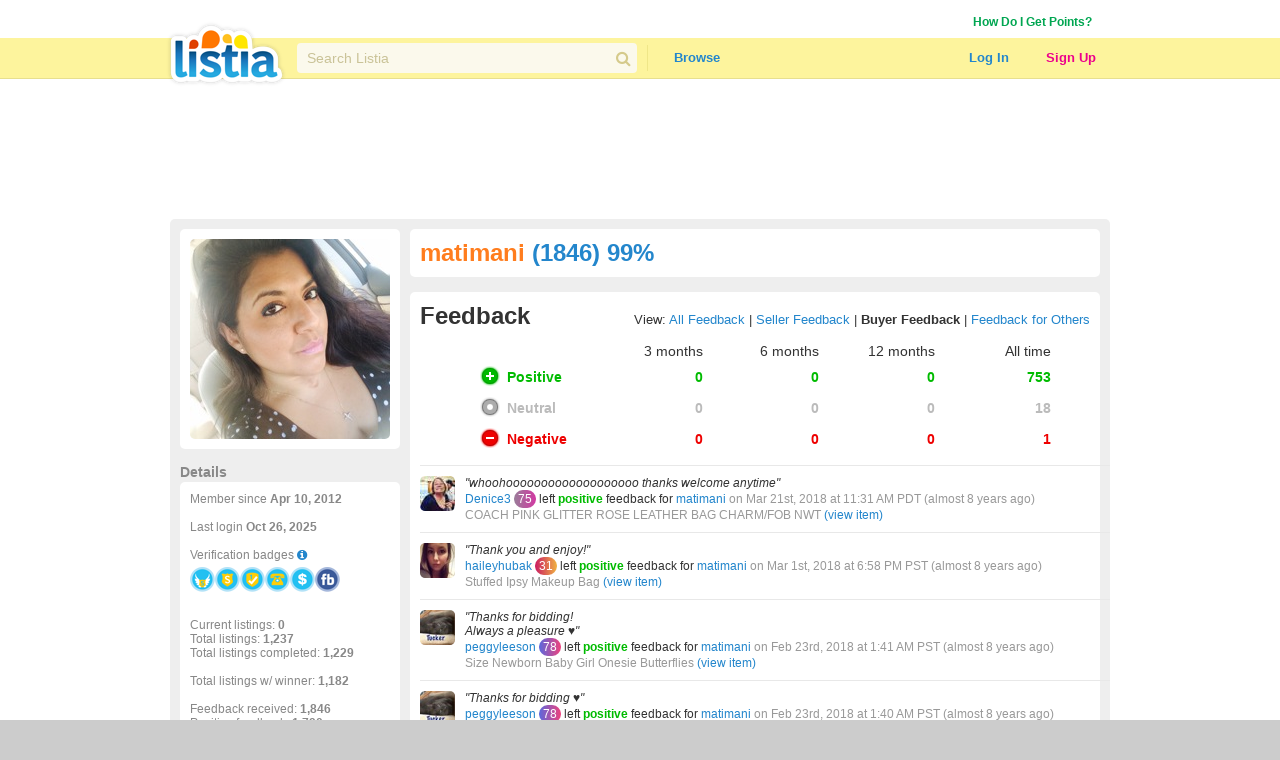

--- FILE ---
content_type: text/html; charset=utf-8
request_url: https://www.listia.com/profile/feedback/1471476?fm=3&page=9
body_size: 21834
content:
<!DOCTYPE html>
<html xmlns="http://www.w3.org/1999/xhtml" xmlns:fb="http://www.facebook.com/2008/fbml" xml:lang="en" lang="en">
<head>
  <meta charset="utf-8" />
  <link rel="stylesheet" media="all" href="https://assets.listia.com/assets/application-b52e231e3a25a53dcc6c2c1c9f87fe7efb58fdc2de3e14e0496038b778c8809a.css" />
  <meta name="csrf-param" content="authenticity_token" />
<meta name="csrf-token" content="pWSBhREZA4ElkymLtIljk9gV0FARdJlx3/TPOZeakcCMauQq3V7lbeiuSoAojJi/COq7cMkPftoDFvH3l0mYVg==" />

  <meta name="time" content="2026-01-29T00:22:35Z" />


<script src="https://assets.listia.com/assets/application-0fcd70c4e3d418be39d27e1ecf7da054c886c95e0dd447242cd0e29ee06f8afd.js"></script>
<script src="https://assets.listia.com/assets/listia_components-44be37dd99f8065353d3f5e8e7b7d94811adb5465f917c88304b92ec5be99c7f.js"></script>

  <script>
//<![CDATA[

    jQuery.post('https://www.listia.com/sessions/timezone', {offset_minutes: -(new Date()).getTimezoneOffset()});

//]]>
</script>

<script>
//<![CDATA[
      if (typeof googletag == 'undefined') {
        var googletag = googletag || {};
        googletag.cmd = googletag.cmd || [];
        (function() {
        var gads = document.createElement('script');
        gads.async = true;
        gads.type = 'text/javascript';
        var useSSL = 'https:' == document.location.protocol;
        gads.src = (useSSL ? 'https:' : 'http:') +
        '//www.googletagservices.com/tag/js/gpt.js';
        var node = document.getElementsByTagName('script')[0];
        node.parentNode.insertBefore(gads, node);
        })();
      }

//]]>
</script>

  <base target="_top" />


  <link rel="stylesheet" media="screen" href="https://assets.listia.com/assets/auction/explore-58a7b0425433a70c5abe4f38b80255ed426448584f90965f4bc3de03ca052dd5.css" />
  <link rel="stylesheet" media="screen" href="https://assets.listia.com/assets/profile/view-923cc64b2a0f55c9a9ae00da14824d53c91f8c221eed2ec050767c9a8f6f7a9b.css" />
  <link rel="stylesheet" media="screen" href="https://assets.listia.com/assets/g-abbbf4d00c10e099a7f322a6845796a76d25d83e3ab9495d7ff5396b225ba7e9.css" />
  <link rel="stylesheet" media="screen" href="https://assets.listia.com/assets/account/account-69833e0d09d36f78598f67bcdb7e79cb6dde61160d67c4b091840b06a7a1a75d.css" />

  <script type="text/javascript">
  jQuery(function() {
  jQuery('#badges img').tooltip ({
    track: true,
    delay: 0,
    showURL: false,
    showBody: " - ",
    fade: 0
  });
  });

  jQuery(function() {
  jQuery('#mini_badges img').tooltip ({
    track: true,
    delay: 0,
    showURL: false,
    showBody: " - ",
    fade: 0
  });
  });
  </script>

        <script type='text/javascript'>
      googletag.cmd.push(function() {
      googletag.defineSlot('/2671672/Listia_ProfileAccount_Footer_728x90', [728, 90], 'div-gpt-ad-1331338540614-0').addService(googletag.pubads());
googletag.defineSlot('/2671672/Listia_ProfileAccount_Leaderboard_728x90', [728, 90], 'div-gpt-ad-1331338540614-1').addService(googletag.pubads());
googletag.defineSlot('/2671672/Listia_ProfileAccount_Skyscraper_160x600', [160, 600], 'div-gpt-ad-1333757219792-0').addService(googletag.pubads());
googletag.defineSlot('/2671672/Listia_PromoBar_Leaderboard_728x90', [728, 90], 'div-gpt-ad-1332663464731-0').addService(googletag.pubads());
googletag.defineSlot('/2671672/Listia_ProfileAccount_MediumRectangle_300x250', [300, 250], 'div-gpt-ad-1331338540614-2').addService(googletag.pubads());
googletag.defineSlot('/2671672/Listia_ProfileAccount_B_MediumRectangle_300x250', [300, 250], 'div-gpt-ad-1331338540614-3').addService(googletag.pubads());

      googletag.pubads().setTargeting('sid', '');
      
      googletag.enableServices();
      });
      </script>

  <script type="text/javascript">
  //fill in the add suspension confirmation form with the values and show it
  function confirmAddSuspension(suspendName, suspendType, days) {
    jQuery("span#suspension-suspend-type").html(suspendName);
    jQuery("input#suspension_suspend_type").val(suspendType);
    jQuery("span#suspension-days").html(days);
    jQuery("input#suspension_days").val(days);
    jQuery("#create-suspension-confirm").show();
  }

  var confirmGrantPromo = function(name, type) {
    $('#grant-promo-confirm').show();
    $('#promo_name').text(name);
    $('#promo_type').val(type)
  }
  </script>

  <style type="text/css">

  div.toolbar-header {
    padding-bottom: 10px;
    width: 910px;
  }

  div.toolbar-main-column {
    width: 320px;
    float: left;
    padding-right: 5px;
  }

  div.toolbar-main-column table {
    margin-bottom: 5px;
  }

  div.toolbar-column {
    width: 190px;
    float: left;
  }

  #agent_links td {
    padding: 0 10px 2px 0;
  }

  #all_seller_feedback td {
    padding: 0 10px 2px 0;
  }

  .user-actions > a {
    display: block;
    float: left;
    margin-right: 12px;
    margin-bottom: 10px;
  }

  #show_moderations_against, #show_moderations_by {
    color: #888;
  }
  </style>


<script>
//<![CDATA[

  var _gaq = _gaq || [];
  _gaq.push(['_setAccount', 'UA-9894721-1']);
  _gaq.push(['_trackPageview']);

//]]>
</script>
<script src="//js.honeybadger.io/v0.2/honeybadger.min.js" type="text/javascript"></script>

<script>
//<![CDATA[

  Honeybadger.configure({
    api_key: "76734d58",
    environment: "production",
    disabled: false,
    timeout: 3000
  });

//]]>
</script>
    <!-- Facebook Pixel Code -->
    <script>
      !function(f,b,e,v,n,t,s)
      {if(f.fbq)return;n=f.fbq=function(){n.callMethod?
      n.callMethod.apply(n,arguments):n.queue.push(arguments)};
      if(!f._fbq)f._fbq=n;n.push=n;n.loaded=!0;n.version='2.0';
      n.queue=[];t=b.createElement(e);t.async=!0;
      t.src=v;s=b.getElementsByTagName(e)[0];
      s.parentNode.insertBefore(t,s)}(window, document,'script',
      'https://connect.facebook.net/en_US/fbevents.js');
      fbq('init', '785665398144772');
      fbq('track', 'PageView');
    </script>
    <noscript><img height="1" width="1" style="display:none"
      src="https://www.facebook.com/tr?id=785665398144772&ev=PageView&noscript=1"
    /></noscript>
    <!-- End Facebook Pixel Code -->

  <link rel="shortcut icon" href="/favicon.ico" />
<title>Give &amp; Get Free Stuff - Listia.com Auctions for Free Stuff</title>
<meta name="keywords" content="listia, free stuff, auction, marketplace, giveaway, buy, sell, list, recycle, swap, trade, free, barter" />
<meta name="description" content="Listia is a marketplace for Free Stuff where you can give away stuff you don&#39;t need anymore and get stuff you want in return for free. It&#39;s fun, free and very easy to use." />

  

</head>
<body id="body" class="profile">
  
  <noscript>
  <div class="user-agent-warning">
    <div class="container">
      <i class="fa fa-exclamation-triangle"></i> Javascript must be enabled to use Listia. Please follow these <a href="http://enable-javascript.com" target="_blank">instructions to enable javascript</a> on your browser.
    </div>
  </div>
</noscript>
<div id="user-agent-cookie-disabled" class="user-agent-warning" style="display: none">
  <div class="container">
    <i class="fa fa-exclamation-triangle"></i> Cookies must be enabled to use Listia.
  </div>
</div>
<script>
//<![CDATA[

  if (!navigator.cookieEnabled) {
    document.getElementById("user-agent-cookie-disabled").style.display = "block";
  }

//]]>
</script>
    <a name="top"></a>
          <div id="fb-root"></div>
      <script>
      var fbApiInitialized = false;
      var fbAccessToken = "";
      window.fbAsyncInit = function() {
        FB.init({appId: '105469222550', version: 'v2.9', status: true, cookie: true, xfbml: true, oauth: true, frictionlessRequests: true});
        FB.getLoginStatus(function(response) {
          if (response.authResponse) {
            var fbUserId = response.authResponse.userID;
            var currentFbUserId = "";
            if (currentFbUserId === fbUserId) {
              // Only when current user fb user id matches FB logged in user id
              // then allow fbAccessToken to be set and used for FB api call later
              fbAccessToken = response.authResponse.accessToken;
            }
          }
          fbApiInitialized = true;
        });
      };
      (function() {
        var e = document.createElement('script'); e.async = true;
        e.src = document.location.protocol + '//connect.facebook.net/en_US/sdk.js';
        document.getElementById('fb-root').appendChild(e);
      }());
      </script>

    <div id="header_and_contents">
        
<div class="lt-navigation">
  <div class="lt-container">
    <ul class="user-links">
        <li><a class="credit_green" href="/get_ink">How Do I Get Points?</a></li>
        <li>      <script type="text/javascript">
      function afterFacebookConnect() {
        FB.getLoginStatus(function(response) {
          // if user didnt hit cancel button
          if (response.authResponse) {
            window.location = '/fb/callback';
          }
        });
      }
      </script>
      <fb:login-button show-faces="false" size="small" onlogin="afterFacebookConnect();" scope="email,user_friends">Log in with Facebook</fb:login-button>
</li>
    </ul>
  </div>
  <div class="navbar">
    <div class="lt-container">
      <div class="header-logo">
        <a class="logo" href="/"></a>
      </div>
      <div class="header-search divider">
        <div class="search">
          <div class="field query">
            <input type="text" name="q" id="q" class="search-field" placeholder="Search Listia" />
            <button tabindex="-1" type="submit" class="search-button fa fa-search"></button>
          </div>
        </div>
      </div>
      <ul class="header-nav">
        <li class="header-nav-item browse-button">
            <a class="nav-button" data-behavior="category-dropdown" href="/search">Browse</a>
          <div class="ui flowing popup">
            <div>
                <ul>
                    <li><a class="browse-item" href="/search">All Categories</a></li>
                    <li><a class="browse-item" href="/search/antiques">Antiques</a></li>
                    <li><a class="browse-item" href="/search/art">Art</a></li>
                    <li><a class="browse-item" href="/search/baby">Baby</a></li>
                    <li><a class="browse-item" href="/search/books">Books</a></li>
                    <li><a class="browse-item" href="/search/cameras-photo">Cameras</a></li>
                    <li><a class="browse-item" href="/search/cars-vehicles-parts">Cars, Vehicles &amp; Parts</a></li>
                    <li><a class="browse-item" href="/search/cell-phones">Cell Phones</a></li>
                    <li><a class="browse-item" href="/search/clothing-shoes-accessories">Clothing, Shoes &amp; Accessories</a></li>
                    <li><a class="browse-item" href="/search/collectibles">Collectibles</a></li>
                    <li><a class="browse-item" href="/search/computers-networking">Computers &amp; Networking</a></li>
                    <li><a class="browse-item" href="/search/arts-crafts">Crafts</a></li>
                    <li><a class="browse-item" href="/search/electronics">Electronics</a></li>
                    <li><a class="browse-item" href="/search/health-beauty">Health &amp; Beauty</a></li>
                </ul>
                <ul>
                    <li><a class="browse-item" href="/search/holiday-seasonal">Holiday &amp; Seasonal</a></li>
                    <li><a class="browse-item" href="/search/home-garden">Home &amp; Garden</a></li>
                    <li><a class="browse-item" href="/search/jewelry-watches">Jewelry &amp; Watches</a></li>
                    <li><a class="browse-item" href="/search/dvds-movies">Movies &amp; TV Shows</a></li>
                    <li><a class="browse-item" href="/search/music-instruments">Music &amp; Instruments</a></li>
                    <li><a class="browse-item" href="/search/pet-supplies">Pet</a></li>
                    <li><a class="browse-item" href="/search/sporting-goods">Sporting Goods</a></li>
                    <li><a class="browse-item" href="/search/toys-hobbies">Toys &amp; Hobbies</a></li>
                    <li><a class="browse-item" href="/search/video-games">Video Games &amp; Consoles</a></li>
                    <li><a class="browse-item" href="/search/other-stuff">Other Stuff</a></li>
                    <li><a class="browse-item" href="/rewards_store"><b>Rewards Store</b></a></li>
                    <li><a class="browse-item" href="/popular"><b>Popular Listings</b></a></li>
                    <li><a class="browse-item" href="/featured"><b>Featured Listings</b></a></li>
                </ul>
            </div>
          </div>
        </li>
      </ul>
      <ul class="header-user">
          <li class="header-user-item sign-in">
            <a class="nav-button" href="/login">Log In</a>
          </li>
          <li class="header-user-item sign-up">
            <a class="nav-button" href="/signup">Sign Up</a>
          </li>
      </ul>
    </div>
  </div>
</div>



      
      <div data-id="flash-content" class="clear-fix">
          <div class="container_12">
      <div id="top_banner_ad" align="center">
              <!-- Listia_ProfileAccount_Leaderboard_728x90 -->
      <div id='div-gpt-ad-1331338540614-1' style='width:728px; height:90px; text-align: center'>
      <script type='text/javascript'>
      googletag.cmd.push(function() { googletag.display('div-gpt-ad-1331338540614-1'); });
      </script>
      </div>

      </div>



<div class="grid_12 vertical-alpha" style="">    <div class="grid-gray-box" style="margin-top: 10px">
      <div id="left">
          

<div class="rounded_left">
    <div class="avatar" style='height:200px; width: 200px; overflow:hidden;'><img width="200" height="200" src="https://assets.listia.com/avatars/157349/original.png?s=200x200c&amp;sig=66c7b8374101d792&amp;ts=1427394595" alt="Original" /></div>
        <div id="profile_picture_options">

        </div>
</div>

<div class="width_100p_text" style="margin: 15px 0 2px 0;"><span class="font_14px"><span class="gray"><b>Details</b></span></span></div>
<div class="rounded_left">
  <div class="width_100p_text">

    <span class="gray">
    Member since <b>Apr 10, 2012</b><br><br>
      Last login <b>Oct 26, 2025</b><br><br>
    Verification badges <a target="_blank" href="https://help.listia.com/hc/en-us/articles/204561837"><i class="fa-icon fa fa-info-circle"></i></a><br>
    <div class="width_100p_text" id="mini_badges" style="margin-top: 5px">
      <a href="https://www.listia.com/badges"><img alt="" title="This user has their Seller Wings badge" src="https://assets.listia.com/assets/badges/300/seller_wings-16f8478374c3e593f191ddba36b91c2617fe0f8875df67a5a92de1435a5e0632.png?s=25x25&amp;sig=ef9bc59c87545712" /></a>
  <a href="https://www.listia.com/badges"><img alt="" title="This user has the Trusted Seller badge" src="https://assets.listia.com/assets/badges/300/trusted_seller-1e8fcbed82ca4ea306bd547f3c196ff9d9c0a71020bbf65b80c541a399943bca.png?s=25x25&amp;sig=5f0271a43cd6e564" /></a>
  <a href="https://www.listia.com/badges"><img alt="" title="This user has achieved Verified Account, Level 1" src="https://assets.listia.com/assets/badges/300/verified_1-475249375d9f1b926de418ec3c8a7cdd06e95089ff834b90314f09a4566a5a8b.png?s=25x25&amp;sig=1435a997cb8d4b40" /></a>
  <a href="https://www.listia.com/badges"><img alt="" title="This user has verified their phone number" src="https://assets.listia.com/assets/badges/300/verified_phone-ed4ce64983b7d63f248a2585e6b9131aab12144e15792b98928c6aa4231383df.png?s=25x25&amp;sig=281c511bd532967a" /></a>
  <a href="https://www.listia.com/badges"><img alt="" title="This user has verified their credit card or bank account" src="https://assets.listia.com/assets/badges/300/verified_buy-e1d6c960f32d575d7b254160d8d8b581fcfd3a5a36983a25da4b94fecddf1324.png?s=25x25&amp;sig=de7f9e829cd3607c" /></a>
  <a href="https://www.listia.com/badges"><img alt="" title="This user has connected their Facebook account" src="https://assets.listia.com/assets/badges/300/fb_connect-7602cf9c6e90cf8f3d56b7b04b9e8ad59d5cfd28fd625dfc0932d59a28e6d6fd.png?s=25x25&amp;sig=5aec5887f49c131e" /></a>
  

    </div>
    <br><br><br><br>
    Current listings: <b>0</b><br>
    Total listings: <b>1,237</b><br>
      Total listings completed: <b>1,229</b><br><br>
      Total listings w/ winner: <b>1,182</b><br><br>
    Feedback received: <b>1,846</b><br>
    Positive feedback: <b>1,790</b><br>
    Negative feedback: <b>12</b><br>
    Percent positive feedback: <b>99%</b>
  </span>













  </div>
</div>

<div class="below_rounded_link"><span id="userflag">
</span>
</div>

<div class="width_100p_text" style="margin: 15px 0 2px 0;"><span class="font_14px"><span class="gray"><b>Sponsored Links</b></span></span></div>
<div class="rounded_left">
  <div class="width_100p_text" style="margin-left: 20px;">
          <!-- Listia_ProfileAccount_Skyscraper_160x600 -->
      <div id='div-gpt-ad-1333757219792-0' style='width:160px; height:600px; text-align: center'>
      <script type='text/javascript'>
      googletag.cmd.push(function() { googletag.display('div-gpt-ad-1333757219792-0'); });
      </script>
      </div>

  </div>
</div>

  <div id="badges" data-behavior="badge-manager" data-popup-class="badge-popup" data-badge-path="/badges/1.json" data-user-avatar="https://assets.listia.com/avatars/157349/original.png?s=35x35c&amp;sig=6aca4220c02cf1fb&amp;ts=1427394595" data-default-off-badges-count="9" data-is-owner="false">
    <a name="mybadges"></a>
    <div class="width_100p_text" style="margin: 15px 0 2px 0;">
      <span class="font_14px">
        <span class="gray">
          <b>Badges (49)</b>
        </span>
      </span>
    </div>

    <div class="rounded_left">
      <div class="badges-container">
        <div class="width_100p_text">

              <a class="badge" original-title="&lt;span class=&#39;badge-name&#39;&gt;Verified 1&lt;/span&gt;" data-badge-manager="badge" data-badge-id="40" data-has-badge="true" data-level="null" data-large-badge-url="https://assets.listia.com/assets/badges/300/verified_1-475249375d9f1b926de418ec3c8a7cdd06e95089ff834b90314f09a4566a5a8b.png?s=188x188&amp;sig=e71c3d43c73bc6bc" data-user-id="null" data-badge-status="null" href="#"><img src="https://assets.listia.com/assets/badges/300/verified_1-475249375d9f1b926de418ec3c8a7cdd06e95089ff834b90314f09a4566a5a8b.png?s=66x66&amp;sig=9b87159683e27db3" alt="Verified 1" /></a>
              <a class="badge" original-title="&lt;span class=&#39;badge-name&#39;&gt;Phone Verified&lt;/span&gt;" data-badge-manager="badge" data-badge-id="41" data-has-badge="true" data-level="null" data-large-badge-url="https://assets.listia.com/assets/badges/300/verified_phone-ed4ce64983b7d63f248a2585e6b9131aab12144e15792b98928c6aa4231383df.png?s=188x188&amp;sig=30286f4ef120f48a" data-user-id="null" data-badge-status="null" href="#"><img src="https://assets.listia.com/assets/badges/300/verified_phone-ed4ce64983b7d63f248a2585e6b9131aab12144e15792b98928c6aa4231383df.png?s=66x66&amp;sig=8a657e446a094599" alt="Verified phone" /></a>
              <a class="badge" original-title="&lt;span class=&#39;badge-name&#39;&gt;Credit Card/Bank Account Verified&lt;/span&gt;" data-badge-manager="badge" data-badge-id="42" data-has-badge="true" data-level="null" data-large-badge-url="https://assets.listia.com/assets/badges/300/verified_buy-e1d6c960f32d575d7b254160d8d8b581fcfd3a5a36983a25da4b94fecddf1324.png?s=188x188&amp;sig=90263e71c13e248a" data-user-id="null" data-badge-status="null" href="#"><img src="https://assets.listia.com/assets/badges/300/verified_buy-e1d6c960f32d575d7b254160d8d8b581fcfd3a5a36983a25da4b94fecddf1324.png?s=66x66&amp;sig=e41d676d8eb23626" alt="Verified buy" /></a>
              <a class="badge" original-title="&lt;span class=&#39;badge-name&#39;&gt;Wings&lt;/span&gt;" data-badge-manager="badge" data-badge-id="44" data-has-badge="true" data-level="null" data-large-badge-url="https://assets.listia.com/assets/badges/300/wings-513a7fb6eb16787843ecb921e2fe0b1ba1516c06455fe912c877285c594160a9.png?s=188x188&amp;sig=16c7bffb7cd511e2" data-user-id="null" data-badge-status="null" href="#"><img src="https://assets.listia.com/assets/badges/300/wings-513a7fb6eb16787843ecb921e2fe0b1ba1516c06455fe912c877285c594160a9.png?s=66x66&amp;sig=0caf0546a2e3e5f0" alt="Wings" /></a>
              <a class="badge" original-title="&lt;span class=&#39;badge-name&#39;&gt;Seller Wings&lt;/span&gt;" data-badge-manager="badge" data-badge-id="45" data-has-badge="true" data-level="null" data-large-badge-url="https://assets.listia.com/assets/badges/300/seller_wings-16f8478374c3e593f191ddba36b91c2617fe0f8875df67a5a92de1435a5e0632.png?s=188x188&amp;sig=d32b60060b6dfe14" data-user-id="null" data-badge-status="null" href="#"><img src="https://assets.listia.com/assets/badges/300/seller_wings-16f8478374c3e593f191ddba36b91c2617fe0f8875df67a5a92de1435a5e0632.png?s=66x66&amp;sig=20a58dc147356ee7" alt="Seller wings" /></a>
              <a class="badge" original-title="&lt;span class=&#39;badge-name&#39;&gt;Trusted Seller&lt;/span&gt;" data-badge-manager="badge" data-badge-id="46" data-has-badge="true" data-level="null" data-large-badge-url="https://assets.listia.com/assets/badges/300/trusted_seller-1e8fcbed82ca4ea306bd547f3c196ff9d9c0a71020bbf65b80c541a399943bca.png?s=188x188&amp;sig=8563a23bc1cd0fe2" data-user-id="null" data-badge-status="null" href="#"><img src="https://assets.listia.com/assets/badges/300/trusted_seller-1e8fcbed82ca4ea306bd547f3c196ff9d9c0a71020bbf65b80c541a399943bca.png?s=66x66&amp;sig=00dd1ff6b65e514b" alt="Trusted seller" /></a>
              <a class="badge" original-title="&lt;span class=&#39;badge-name&#39;&gt;EXP Level, Level 64&lt;/span&gt;" data-badge-manager="badge" data-badge-id="269" data-has-badge="true" data-level="64" data-large-badge-url="https://assets.listia.com/assets/badges/300/exp_level_64x-466c8a9ae233d7b71c679f5aa155b24fcb1d0049dc1eb544471f54695369d1a8.png?s=188x188&amp;sig=78f292382fbab831" data-user-id="null" data-badge-status="null" href="#"><img src="https://assets.listia.com/assets/badges/300/exp_level_64x-466c8a9ae233d7b71c679f5aa155b24fcb1d0049dc1eb544471f54695369d1a8.png?s=66x66&amp;sig=6df4df41036ed5aa" alt="Exp level 64x" /></a>
              <a class="badge" original-title="&lt;span class=&#39;badge-name&#39;&gt;Props Level, Level 64&lt;/span&gt;" data-badge-manager="badge" data-badge-id="123" data-has-badge="true" data-level="64" data-large-badge-url="https://assets.listia.com/assets/badges/300/props_level_64x-c0eece4e0a4b86832c4a7efb9dfddbd909a1bf0385813d29932f84468b044e0b.png?s=188x188&amp;sig=fe4a7ec10726bd15" data-user-id="null" data-badge-status="null" href="#"><img src="https://assets.listia.com/assets/badges/300/props_level_64x-c0eece4e0a4b86832c4a7efb9dfddbd909a1bf0385813d29932f84468b044e0b.png?s=66x66&amp;sig=d1c43e5a95352f84" alt="Props level 64x" /></a>
              <a class="badge" original-title="&lt;span class=&#39;badge-name&#39;&gt;Facebook Connect&lt;/span&gt;" data-badge-manager="badge" data-badge-id="48" data-has-badge="true" data-level="null" data-large-badge-url="https://assets.listia.com/assets/badges/300/fb_connect-7602cf9c6e90cf8f3d56b7b04b9e8ad59d5cfd28fd625dfc0932d59a28e6d6fd.png?s=188x188&amp;sig=aae65957d3ad91e4" data-user-id="null" data-badge-status="null" href="#"><img src="https://assets.listia.com/assets/badges/300/fb_connect-7602cf9c6e90cf8f3d56b7b04b9e8ad59d5cfd28fd625dfc0932d59a28e6d6fd.png?s=66x66&amp;sig=7aa635cfc5da31e2" alt="Fb connect" /></a>
              <a class="badge" original-title="&lt;span class=&#39;badge-name&#39;&gt;Training Wheels&lt;/span&gt;" data-badge-manager="badge" data-badge-id="53" data-has-badge="true" data-level="null" data-large-badge-url="https://assets.listia.com/assets/badges/300/training_wheels-f0867febe123a9f6fae85fe310452c33e81503514b2a3d6a5145c71517efcc82.png?s=188x188&amp;sig=ec9e39169b2baa0e" data-user-id="null" data-badge-status="null" href="#"><img src="https://assets.listia.com/assets/badges/300/training_wheels-f0867febe123a9f6fae85fe310452c33e81503514b2a3d6a5145c71517efcc82.png?s=66x66&amp;sig=054d05d981aaa10c" alt="Training wheels" /></a>
              <a class="badge" original-title="&lt;span class=&#39;badge-name&#39;&gt;Listing Boots&lt;/span&gt;" data-badge-manager="badge" data-badge-id="54" data-has-badge="true" data-level="null" data-large-badge-url="https://assets.listia.com/assets/badges/300/listing_boots-9ff9ae2468224b397ff5924c32f1dc0d95548fdd78dc08306016d148592025d5.png?s=188x188&amp;sig=a415715587a10199" data-user-id="null" data-badge-status="null" href="#"><img src="https://assets.listia.com/assets/badges/300/listing_boots-9ff9ae2468224b397ff5924c32f1dc0d95548fdd78dc08306016d148592025d5.png?s=66x66&amp;sig=d658b57a810950e3" alt="Listing boots" /></a>
              <a class="badge" original-title="&lt;span class=&#39;badge-name&#39;&gt;Listia iPhone App&lt;/span&gt;" data-badge-manager="badge" data-badge-id="56" data-has-badge="true" data-level="null" data-large-badge-url="https://assets.listia.com/assets/badges/300/iphone-4f762d105e32497e4f4ced95257bd5beb2bb50865c982b5814292f299185574c.png?s=188x188&amp;sig=955e32f84aa54067" data-user-id="null" data-badge-status="null" href="#"><img src="https://assets.listia.com/assets/badges/300/iphone-4f762d105e32497e4f4ced95257bd5beb2bb50865c982b5814292f299185574c.png?s=66x66&amp;sig=92faf9cb88099f37" alt="Iphone" /></a>
              <a class="badge" original-title="&lt;span class=&#39;badge-name&#39;&gt;Listia Android App&lt;/span&gt;" data-badge-manager="badge" data-badge-id="57" data-has-badge="true" data-level="null" data-large-badge-url="https://assets.listia.com/assets/badges/300/android-6b164f87ad385e1c36b977c08969313011f67b1640aa4dd31dbdc572cf8d5b32.png?s=188x188&amp;sig=16cae22b0895dbdc" data-user-id="null" data-badge-status="null" href="#"><img src="https://assets.listia.com/assets/badges/300/android-6b164f87ad385e1c36b977c08969313011f67b1640aa4dd31dbdc572cf8d5b32.png?s=66x66&amp;sig=93ad68edf9412394" alt="Android" /></a>
              <a class="badge" original-title="&lt;span class=&#39;badge-name&#39;&gt;Time Is Money&lt;/span&gt;" data-badge-manager="badge" data-badge-id="58" data-has-badge="true" data-level="null" data-large-badge-url="https://assets.listia.com/assets/badges/300/time_is_money-731d53a0885519fcafed2207f7563284a252c04db42a66de59fcb4e90182373f.png?s=188x188&amp;sig=ce43225cf70e3f70" data-user-id="null" data-badge-status="null" href="#"><img src="https://assets.listia.com/assets/badges/300/time_is_money-731d53a0885519fcafed2207f7563284a252c04db42a66de59fcb4e90182373f.png?s=66x66&amp;sig=3cf895bb5a7391bb" alt="Time is money" /></a>
              <a class="badge" original-title="&lt;span class=&#39;badge-name&#39;&gt;Scheduler&lt;/span&gt;" data-badge-manager="badge" data-badge-id="59" data-has-badge="true" data-level="null" data-large-badge-url="https://assets.listia.com/assets/badges/300/scheduler-d478015ab8507808788eef08b401ccdccffa64913342bb625a4529576a28e200.png?s=188x188&amp;sig=eb465d320fc65281" data-user-id="null" data-badge-status="null" href="#"><img src="https://assets.listia.com/assets/badges/300/scheduler-d478015ab8507808788eef08b401ccdccffa64913342bb625a4529576a28e200.png?s=66x66&amp;sig=d0315e8ef58509f8" alt="Scheduler" /></a>
              <a class="badge" original-title="&lt;span class=&#39;badge-name&#39;&gt;Charity Donations, Level 1&lt;/span&gt;" data-badge-manager="badge" data-badge-id="62" data-has-badge="true" data-level="1" data-large-badge-url="https://assets.listia.com/assets/badges/300/charity_donation_1x-ddb52003b708d901e7b384875f084ab21c4c2d207fbe8f461d0a6db61c22436f.png?s=188x188&amp;sig=d7fe20bdf7e45827" data-user-id="null" data-badge-status="null" href="#"><img src="https://assets.listia.com/assets/badges/300/charity_donation_1x-ddb52003b708d901e7b384875f084ab21c4c2d207fbe8f461d0a6db61c22436f.png?s=66x66&amp;sig=4c0544e5460efa1d" alt="Charity donation 1x" /></a>
              <a class="badge" original-title="&lt;span class=&#39;badge-name&#39;&gt;Positive Feedback, Level 8&lt;/span&gt;" data-badge-manager="badge" data-badge-id="63" data-has-badge="true" data-level="8" data-large-badge-url="https://assets.listia.com/assets/badges/300/positive_feedback_8x-7300b4c59bbd46012f5643096d0e8c5da9ca56a1884c09fe5e3e0d41d7cf02e5.png?s=188x188&amp;sig=4d03140239f09af8" data-user-id="null" data-badge-status="null" href="#"><img src="https://assets.listia.com/assets/badges/300/positive_feedback_8x-7300b4c59bbd46012f5643096d0e8c5da9ca56a1884c09fe5e3e0d41d7cf02e5.png?s=66x66&amp;sig=0856980be1d74070" alt="Positive feedback 8x" /></a>
              <a class="badge" original-title="&lt;span class=&#39;badge-name&#39;&gt;Auctions Listed, Level 7&lt;/span&gt;" data-badge-manager="badge" data-badge-id="65" data-has-badge="true" data-level="7" data-large-badge-url="https://assets.listia.com/assets/badges/300/auctions_listed_7x-63fe91a55235681a5970ddc4123f5c201300b77f1dc68fd8a8d63ccbbe2acf08.png?s=188x188&amp;sig=26127dc5043dbd7f" data-user-id="null" data-badge-status="null" href="#"><img src="https://assets.listia.com/assets/badges/300/auctions_listed_7x-63fe91a55235681a5970ddc4123f5c201300b77f1dc68fd8a8d63ccbbe2acf08.png?s=66x66&amp;sig=c11313f9b6dbda50" alt="Auctions listed 7x" /></a>
              <a class="badge" original-title="&lt;span class=&#39;badge-name&#39;&gt;Get It Now, Level 6&lt;/span&gt;" data-badge-manager="badge" data-badge-id="124" data-has-badge="true" data-level="6" data-large-badge-url="https://assets.listia.com/assets/badges/300/gin_listings_6x-b1ebc7b78e0d3298109e9856af30924c7148c223bd321e94c56ac392d69c34d8.png?s=188x188&amp;sig=5f13a2dfea4b0ced" data-user-id="null" data-badge-status="null" href="#"><img src="https://assets.listia.com/assets/badges/300/gin_listings_6x-b1ebc7b78e0d3298109e9856af30924c7148c223bd321e94c56ac392d69c34d8.png?s=66x66&amp;sig=6b7049c44906748a" alt="Gin listings 6x" /></a>
              <a class="badge" original-title="&lt;span class=&#39;badge-name&#39;&gt;Local Pick Up Auctions, Level 5&lt;/span&gt;" data-badge-manager="badge" data-badge-id="66" data-has-badge="true" data-level="5" data-large-badge-url="https://assets.listia.com/assets/badges/300/local_pickup_auctions_5x-7d143c652047ea1da2d131834aac8b3cd4c6d391f8266e34e550b6b7158f35e9.png?s=188x188&amp;sig=0590c1755963b86c" data-user-id="null" data-badge-status="null" href="#"><img src="https://assets.listia.com/assets/badges/300/local_pickup_auctions_5x-7d143c652047ea1da2d131834aac8b3cd4c6d391f8266e34e550b6b7158f35e9.png?s=66x66&amp;sig=55be4a1aa5ed3f4d" alt="Local pickup auctions 5x" /></a>
              <a class="badge" original-title="&lt;span class=&#39;badge-name&#39;&gt;Comments, Level 10&lt;/span&gt;" data-badge-manager="badge" data-badge-id="67" data-has-badge="true" data-level="10" data-large-badge-url="https://assets.listia.com/assets/badges/300/comments_10x-df1dc9f605b668ecc2401fc09b232eac8fffe024283b8c28c46c7a66aa316eb9.png?s=188x188&amp;sig=4c1736392aab5a72" data-user-id="null" data-badge-status="null" href="#"><img src="https://assets.listia.com/assets/badges/300/comments_10x-df1dc9f605b668ecc2401fc09b232eac8fffe024283b8c28c46c7a66aa316eb9.png?s=66x66&amp;sig=5022b2280e1ae9ee" alt="Comments 10x" /></a>
              <a class="badge" original-title="&lt;span class=&#39;badge-name&#39;&gt;Comment Likes, Level 4&lt;/span&gt;" data-badge-manager="badge" data-badge-id="121" data-has-badge="true" data-level="4" data-large-badge-url="https://assets.listia.com/assets/badges/300/comment_likes_4x-f2d67b077daa464fb787290fcf429ed0f410f47a3820e667742e4cd8dae5238f.png?s=188x188&amp;sig=0aed9511173817c4" data-user-id="null" data-badge-status="null" href="#"><img src="https://assets.listia.com/assets/badges/300/comment_likes_4x-f2d67b077daa464fb787290fcf429ed0f410f47a3820e667742e4cd8dae5238f.png?s=66x66&amp;sig=0d25e23dc4412cd8" alt="Comment likes 4x" /></a>
              <a class="badge" original-title="&lt;span class=&#39;badge-name&#39;&gt;Feedback Received, Level 8&lt;/span&gt;" data-badge-manager="badge" data-badge-id="68" data-has-badge="true" data-level="8" data-large-badge-url="https://assets.listia.com/assets/badges/300/feedback_received_8x-c8c7a67befc7fc604bb440b6c7aa1070895a332dea423f4a490c8f3bbc74294b.png?s=188x188&amp;sig=cbd1352d2b7439ee" data-user-id="null" data-badge-status="null" href="#"><img src="https://assets.listia.com/assets/badges/300/feedback_received_8x-c8c7a67befc7fc604bb440b6c7aa1070895a332dea423f4a490c8f3bbc74294b.png?s=66x66&amp;sig=364363ea28e6d18f" alt="Feedback received 8x" /></a>
              <a class="badge" original-title="&lt;span class=&#39;badge-name&#39;&gt;Feedback Given, Level 8&lt;/span&gt;" data-badge-manager="badge" data-badge-id="69" data-has-badge="true" data-level="8" data-large-badge-url="https://assets.listia.com/assets/badges/300/feedback_given_8x-de7af66dc88ebcde471531fd64859364d75218003f2bdc5fe09d6f26f9a0aa39.png?s=188x188&amp;sig=85586e77159db889" data-user-id="null" data-badge-status="null" href="#"><img src="https://assets.listia.com/assets/badges/300/feedback_given_8x-de7af66dc88ebcde471531fd64859364d75218003f2bdc5fe09d6f26f9a0aa39.png?s=66x66&amp;sig=6207c7d9d10a7af9" alt="Feedback given 8x" /></a>
              <a class="badge" original-title="&lt;span class=&#39;badge-name&#39;&gt;Auctions Flagged, Level 2&lt;/span&gt;" data-badge-manager="badge" data-badge-id="70" data-has-badge="true" data-level="2" data-large-badge-url="https://assets.listia.com/assets/badges/300/auctions_flagged_2x-e9b9563fb1bc6b1e99a63d60af4986dfa0472229aa6283a8a7f60269f2ed5da9.png?s=188x188&amp;sig=28f5d23988036c4c" data-user-id="null" data-badge-status="null" href="#"><img src="https://assets.listia.com/assets/badges/300/auctions_flagged_2x-e9b9563fb1bc6b1e99a63d60af4986dfa0472229aa6283a8a7f60269f2ed5da9.png?s=66x66&amp;sig=f38630dab9c28540" alt="Auctions flagged 2x" /></a>
              <a class="badge" original-title="&lt;span class=&#39;badge-name&#39;&gt;King of the Hill, Level 1&lt;/span&gt;" data-badge-manager="badge" data-badge-id="72" data-has-badge="true" data-level="1" data-large-badge-url="https://assets.listia.com/assets/badges/300/king_of_the_hill_1x-43f720becfba85db1cc8c24b7bbc3efa8dec681d32f25d5e9e97e0244e124daf.png?s=188x188&amp;sig=b85ccc5939819964" data-user-id="null" data-badge-status="null" href="#"><img src="https://assets.listia.com/assets/badges/300/king_of_the_hill_1x-43f720becfba85db1cc8c24b7bbc3efa8dec681d32f25d5e9e97e0244e124daf.png?s=66x66&amp;sig=00ce44b2ad0a592b" alt="King of the hill 1x" /></a>
              <a class="badge" original-title="&lt;span class=&#39;badge-name&#39;&gt;Auctions Won, Level 6&lt;/span&gt;" data-badge-manager="badge" data-badge-id="73" data-has-badge="true" data-level="6" data-large-badge-url="https://assets.listia.com/assets/badges/300/auctions_won_6x-f320003c7eb2a41f3a7589dfd7e40416d8fbd449dcb2ddff085ba8ab795c3b97.png?s=188x188&amp;sig=01e61559347a8315" data-user-id="null" data-badge-status="null" href="#"><img src="https://assets.listia.com/assets/badges/300/auctions_won_6x-f320003c7eb2a41f3a7589dfd7e40416d8fbd449dcb2ddff085ba8ab795c3b97.png?s=66x66&amp;sig=e9743c8448b2694d" alt="Auctions won 6x" /></a>
              <a class="badge" original-title="&lt;span class=&#39;badge-name&#39;&gt;Goals Completed, Level 4&lt;/span&gt;" data-badge-manager="badge" data-badge-id="105" data-has-badge="true" data-level="4" data-large-badge-url="https://assets.listia.com/assets/badges/300/goals_completed_4x-36dae46445ef737d2795a56dde43290ac2848fa8cfee87b5da0c3e7c7972d607.png?s=188x188&amp;sig=245f5bcde18364c5" data-user-id="null" data-badge-status="null" href="#"><img src="https://assets.listia.com/assets/badges/300/goals_completed_4x-36dae46445ef737d2795a56dde43290ac2848fa8cfee87b5da0c3e7c7972d607.png?s=66x66&amp;sig=2fccc2378d620627" alt="Goals completed 4x" /></a>
              <a class="badge" original-title="&lt;span class=&#39;badge-name&#39;&gt;Check-ins, Level 11&lt;/span&gt;" data-badge-manager="badge" data-badge-id="75" data-has-badge="true" data-level="11" data-large-badge-url="https://assets.listia.com/assets/badges/300/checkins_11x-dc66af6d86ef4cbbef8996bf1c2968091ddcf56138b95783cc47c05c75aab916.png?s=188x188&amp;sig=3a986ca305a7a3c7" data-user-id="null" data-badge-status="null" href="#"><img src="https://assets.listia.com/assets/badges/300/checkins_11x-dc66af6d86ef4cbbef8996bf1c2968091ddcf56138b95783cc47c05c75aab916.png?s=66x66&amp;sig=7b5d7e242f486a83" alt="Checkins 11x" /></a>
              <a class="badge" original-title="&lt;span class=&#39;badge-name&#39;&gt;100K Club, Level 3&lt;/span&gt;" data-badge-manager="badge" data-badge-id="77" data-has-badge="true" data-level="3" data-large-badge-url="https://assets.listia.com/assets/badges/300/100k_club_3x-8d5c216eebb586098d410b3a21771c4f25164fe09da41b3bddcaed24c323eb47.png?s=188x188&amp;sig=10fed4d825440f73" data-user-id="null" data-badge-status="null" href="#"><img src="https://assets.listia.com/assets/badges/300/100k_club_3x-8d5c216eebb586098d410b3a21771c4f25164fe09da41b3bddcaed24c323eb47.png?s=66x66&amp;sig=a4dbb9a94156b66c" alt="100k club 3x" /></a>
              <a class="badge" original-title="&lt;span class=&#39;badge-name&#39;&gt;1M Club, Level 4&lt;/span&gt;" data-badge-manager="badge" data-badge-id="103" data-has-badge="true" data-level="4" data-large-badge-url="https://assets.listia.com/assets/badges/300/1m_club_4x-9b5642a9d886fe0febb688a1a3ef30314dc3b11e4938d4fb7522fc70e10ee1e0.png?s=188x188&amp;sig=6590c5d5967c825b" data-user-id="null" data-badge-status="null" href="#"><img src="https://assets.listia.com/assets/badges/300/1m_club_4x-9b5642a9d886fe0febb688a1a3ef30314dc3b11e4938d4fb7522fc70e10ee1e0.png?s=66x66&amp;sig=22e134126e666015" alt="1m club 4x" /></a>
              <a class="badge" original-title="&lt;span class=&#39;badge-name&#39;&gt;Supersonic, Level 6&lt;/span&gt;" data-badge-manager="badge" data-badge-id="78" data-has-badge="true" data-level="6" data-large-badge-url="https://assets.listia.com/assets/badges/300/supersonic_6x-22ba73684d6d018515a1738158b3574a439e9eacd6c02f5cf4ba8a10fa4cf77b.png?s=188x188&amp;sig=3e397869bf516edd" data-user-id="null" data-badge-status="null" href="#"><img src="https://assets.listia.com/assets/badges/300/supersonic_6x-22ba73684d6d018515a1738158b3574a439e9eacd6c02f5cf4ba8a10fa4cf77b.png?s=66x66&amp;sig=ae414bc508d42bd1" alt="Supersonic 6x" /></a>
              <a class="badge" original-title="&lt;span class=&#39;badge-name&#39;&gt;Shipping Labels, Level 1&lt;/span&gt;" data-badge-manager="badge" data-badge-id="111" data-has-badge="true" data-level="1" data-large-badge-url="https://assets.listia.com/assets/badges/300/shipping_labels_1x-16ac5d29fc847a9e690cc9a85077a7bd1f70f23af99d3ba212caf205e0604ac8.png?s=188x188&amp;sig=fd2cd6522dd0ef4e" data-user-id="null" data-badge-status="null" href="#"><img src="https://assets.listia.com/assets/badges/300/shipping_labels_1x-16ac5d29fc847a9e690cc9a85077a7bd1f70f23af99d3ba212caf205e0604ac8.png?s=66x66&amp;sig=06a67ee877f5e636" alt="Shipping labels 1x" /></a>
              <a class="badge" original-title="&lt;span class=&#39;badge-name&#39;&gt;Fans, Level 10&lt;/span&gt;" data-badge-manager="badge" data-badge-id="79" data-has-badge="true" data-level="10" data-large-badge-url="https://assets.listia.com/assets/badges/300/fans_10x-5d530524466927e5d601db6d50dadb0ca82c23f601651f1647c9b3e0f1cb6355.png?s=188x188&amp;sig=0694c62fa0e0e069" data-user-id="null" data-badge-status="null" href="#"><img src="https://assets.listia.com/assets/badges/300/fans_10x-5d530524466927e5d601db6d50dadb0ca82c23f601651f1647c9b3e0f1cb6355.png?s=66x66&amp;sig=ce6fbd83f3f2a2dc" alt="Fans 10x" /></a>
              <a class="badge" original-title="&lt;span class=&#39;badge-name&#39;&gt;Auction Watchers, Level 6&lt;/span&gt;" data-badge-manager="badge" data-badge-id="80" data-has-badge="true" data-level="6" data-large-badge-url="https://assets.listia.com/assets/badges/300/auction_watchers_6x-3d1f9da68e9995b78cb630e04b50079fbed3a3eb5cb318f30f73327eccac1048.png?s=188x188&amp;sig=ad2a8718e0673b50" data-user-id="null" data-badge-status="null" href="#"><img src="https://assets.listia.com/assets/badges/300/auction_watchers_6x-3d1f9da68e9995b78cb630e04b50079fbed3a3eb5cb318f30f73327eccac1048.png?s=66x66&amp;sig=d47f0d8cfe913123" alt="Auction watchers 6x" /></a>
              <a class="badge" original-title="&lt;span class=&#39;badge-name&#39;&gt;Movie Watcher&lt;/span&gt;" data-badge-manager="badge" data-badge-id="81" data-has-badge="true" data-level="null" data-large-badge-url="https://assets.listia.com/assets/badges/300/watched_gs_tutorial-474e2d15295970b08d9ca15a4ce53200ef0f6a49b504c32e485d4c2c957418df.png?s=188x188&amp;sig=e0cc105f79961d85" data-user-id="null" data-badge-status="null" href="#"><img src="https://assets.listia.com/assets/badges/300/watched_gs_tutorial-474e2d15295970b08d9ca15a4ce53200ef0f6a49b504c32e485d4c2c957418df.png?s=66x66&amp;sig=a3d69a08e51769a9" alt="Watched gs tutorial" /></a>
              <a class="badge" original-title="&lt;span class=&#39;badge-name&#39;&gt;Night Owl&lt;/span&gt;" data-badge-manager="badge" data-badge-id="82" data-has-badge="true" data-level="null" data-large-badge-url="https://assets.listia.com/assets/badges/300/night_owl-3cf6ab1740420e540a59b132f35313dc0da75e06a5be88737776d30a03afe9a0.png?s=188x188&amp;sig=b6e20e9f404ac4ab" data-user-id="null" data-badge-status="null" href="#"><img src="https://assets.listia.com/assets/badges/300/night_owl-3cf6ab1740420e540a59b132f35313dc0da75e06a5be88737776d30a03afe9a0.png?s=66x66&amp;sig=52f715de893dd7e6" alt="Night owl" /></a>
              <a class="badge" original-title="&lt;span class=&#39;badge-name&#39;&gt;Early Bird&lt;/span&gt;" data-badge-manager="badge" data-badge-id="83" data-has-badge="true" data-level="null" data-large-badge-url="https://assets.listia.com/assets/badges/300/early_bird-f7d5f4f7ed4a2f96323f028bc6d60a5193a463bc1a3656a03fed08f3f74db783.png?s=188x188&amp;sig=d9d51a44c73d586d" data-user-id="null" data-badge-status="null" href="#"><img src="https://assets.listia.com/assets/badges/300/early_bird-f7d5f4f7ed4a2f96323f028bc6d60a5193a463bc1a3656a03fed08f3f74db783.png?s=66x66&amp;sig=df0f1400b0c5b48e" alt="Early bird" /></a>
              <a class="badge" original-title="&lt;span class=&#39;badge-name&#39;&gt;New Year&#39;s Day, Level 4&lt;/span&gt;" data-badge-manager="badge" data-badge-id="84" data-has-badge="true" data-level="4" data-large-badge-url="https://assets.listia.com/assets/badges/300/new_year_day_4x-ca39b543e71e5cd0fb9aaa01f7e16d9042a1569cf7294853125243a56865bca8.png?s=188x188&amp;sig=250a70c08c8c2630" data-user-id="null" data-badge-status="null" href="#"><img src="https://assets.listia.com/assets/badges/300/new_year_day_4x-ca39b543e71e5cd0fb9aaa01f7e16d9042a1569cf7294853125243a56865bca8.png?s=66x66&amp;sig=5bac20a87b77cecb" alt="New year day 4x" /></a>
              <a class="badge" original-title="&lt;span class=&#39;badge-name&#39;&gt;Groundhog Day, Level 5&lt;/span&gt;" data-badge-manager="badge" data-badge-id="85" data-has-badge="true" data-level="5" data-large-badge-url="https://assets.listia.com/assets/badges/300/groundhog_day_5x-afa1d08ac6aac0ed646b77b3870b953a8ec3454cc5cacb18127b0b7d05cb8594.png?s=188x188&amp;sig=5bf8e7bf332d8602" data-user-id="null" data-badge-status="null" href="#"><img src="https://assets.listia.com/assets/badges/300/groundhog_day_5x-afa1d08ac6aac0ed646b77b3870b953a8ec3454cc5cacb18127b0b7d05cb8594.png?s=66x66&amp;sig=7b0214092add8b8a" alt="Groundhog day 5x" /></a>
              <a class="badge" original-title="&lt;span class=&#39;badge-name&#39;&gt;Valentine&#39;s Day, Level 4&lt;/span&gt;" data-badge-manager="badge" data-badge-id="87" data-has-badge="true" data-level="4" data-large-badge-url="https://assets.listia.com/assets/badges/300/valentines_day_4x-87b17be14872e9ffc7979056309bd79e8cada07de487dd6df2fece94c14f33b0.png?s=188x188&amp;sig=9d5e5f4f02db08b7" data-user-id="null" data-badge-status="null" href="#"><img src="https://assets.listia.com/assets/badges/300/valentines_day_4x-87b17be14872e9ffc7979056309bd79e8cada07de487dd6df2fece94c14f33b0.png?s=66x66&amp;sig=956ff0c3ef6d552b" alt="Valentines day 4x" /></a>
              <a class="badge" original-title="&lt;span class=&#39;badge-name&#39;&gt;St. Patrick&#39;s Day, Level 6&lt;/span&gt;" data-badge-manager="badge" data-badge-id="88" data-has-badge="true" data-level="6" data-large-badge-url="https://assets.listia.com/assets/badges/300/st_patrick_day_6x-bf8a5812b591af1ea6d558b95e020903ed2e753fad1ca1ef87f03f6a8f416e90.png?s=188x188&amp;sig=e5dc6db72be90793" data-user-id="null" data-badge-status="null" href="#"><img src="https://assets.listia.com/assets/badges/300/st_patrick_day_6x-bf8a5812b591af1ea6d558b95e020903ed2e753fad1ca1ef87f03f6a8f416e90.png?s=66x66&amp;sig=13a0356fd06164d1" alt="St patrick day 6x" /></a>
              <a class="badge" original-title="&lt;span class=&#39;badge-name&#39;&gt;April Fools&#39; Day, Level 4&lt;/span&gt;" data-badge-manager="badge" data-badge-id="89" data-has-badge="true" data-level="4" data-large-badge-url="https://assets.listia.com/assets/badges/300/april_fools_4x-d6c5f99b39afff5349273cdcc608efbeee8df79d1ea2c041184232f44fa5bd11.png?s=188x188&amp;sig=8095662110070651" data-user-id="null" data-badge-status="null" href="#"><img src="https://assets.listia.com/assets/badges/300/april_fools_4x-d6c5f99b39afff5349273cdcc608efbeee8df79d1ea2c041184232f44fa5bd11.png?s=66x66&amp;sig=bcfc02fc5ff28255" alt="April fools 4x" /></a>
              <a class="badge" original-title="&lt;span class=&#39;badge-name&#39;&gt;Earth Day, Level 5&lt;/span&gt;" data-badge-manager="badge" data-badge-id="90" data-has-badge="true" data-level="5" data-large-badge-url="https://assets.listia.com/assets/badges/300/earth_day_5x-baf14b047792cd90742c08543ce4f5d60e0235523d5eea61e55fe64fdef19bc2.png?s=188x188&amp;sig=739926c033b91f17" data-user-id="null" data-badge-status="null" href="#"><img src="https://assets.listia.com/assets/badges/300/earth_day_5x-baf14b047792cd90742c08543ce4f5d60e0235523d5eea61e55fe64fdef19bc2.png?s=66x66&amp;sig=86a8797af1da00fa" alt="Earth day 5x" /></a>
              <a class="badge" original-title="&lt;span class=&#39;badge-name&#39;&gt;4th of July, Level 4&lt;/span&gt;" data-badge-manager="badge" data-badge-id="91" data-has-badge="true" data-level="4" data-large-badge-url="https://assets.listia.com/assets/badges/300/july_4th_4x-e0cf73837a134f5f448189eb0bba2062b106a529a1f985234e74ed958f4d93a6.png?s=188x188&amp;sig=8138e74f696befb8" data-user-id="null" data-badge-status="null" href="#"><img src="https://assets.listia.com/assets/badges/300/july_4th_4x-e0cf73837a134f5f448189eb0bba2062b106a529a1f985234e74ed958f4d93a6.png?s=66x66&amp;sig=4a08997c15f18774" alt="July 4th 4x" /></a>
              <a class="badge" original-title="&lt;span class=&#39;badge-name&#39;&gt;Halloween, Level 6&lt;/span&gt;" data-badge-manager="badge" data-badge-id="92" data-has-badge="true" data-level="6" data-large-badge-url="https://assets.listia.com/assets/badges/300/halloween_6x-0fdf5e126df30e813d130b082742548dbbbfb9307fd68521b35b2dd36f4c94ef.png?s=188x188&amp;sig=c1216616a20a4ce1" data-user-id="null" data-badge-status="null" href="#"><img src="https://assets.listia.com/assets/badges/300/halloween_6x-0fdf5e126df30e813d130b082742548dbbbfb9307fd68521b35b2dd36f4c94ef.png?s=66x66&amp;sig=5a08c025ec493a27" alt="Halloween 6x" /></a>
              <a class="badge" original-title="&lt;span class=&#39;badge-name&#39;&gt;Thanksgiving, Level 5&lt;/span&gt;" data-badge-manager="badge" data-badge-id="93" data-has-badge="true" data-level="5" data-large-badge-url="https://assets.listia.com/assets/badges/300/thanksgiving_5x-bf1ed62058a0f13b7b4398ab32f070ba98e62550b4b278ae3dd9b716e0089076.png?s=188x188&amp;sig=4cedaacaa268e769" data-user-id="null" data-badge-status="null" href="#"><img src="https://assets.listia.com/assets/badges/300/thanksgiving_5x-bf1ed62058a0f13b7b4398ab32f070ba98e62550b4b278ae3dd9b716e0089076.png?s=66x66&amp;sig=f48cdef06deef153" alt="Thanksgiving 5x" /></a>
              <a class="badge" original-title="&lt;span class=&#39;badge-name&#39;&gt;Cyber Monday, Level 3&lt;/span&gt;" data-badge-manager="badge" data-badge-id="98" data-has-badge="true" data-level="3" data-large-badge-url="https://assets.listia.com/assets/badges/300/cyber_monday_3x-a091c043bbf002bdd6dc216373fac67189ab7a3d37c74debfc059cee4b58da68.png?s=188x188&amp;sig=ba4e68d994374b7b" data-user-id="null" data-badge-status="null" href="#"><img src="https://assets.listia.com/assets/badges/300/cyber_monday_3x-a091c043bbf002bdd6dc216373fac67189ab7a3d37c74debfc059cee4b58da68.png?s=66x66&amp;sig=c4f3a3f8610ec6d2" alt="Cyber monday 3x" /></a>
              <a class="badge" original-title="&lt;span class=&#39;badge-name&#39;&gt;Happy Birthday to Listia, Level 6&lt;/span&gt;" data-badge-manager="badge" data-badge-id="119" data-has-badge="true" data-level="6" data-large-badge-url="https://assets.listia.com/assets/badges/300/listia_birthday_6x-fd49ba20a8f2083fd7156a660923fb46aa1c707e2aea7e5cff5dd0951bb16921.png?s=188x188&amp;sig=d28b385456868a2b" data-user-id="null" data-badge-status="null" href="#"><img src="https://assets.listia.com/assets/badges/300/listia_birthday_6x-fd49ba20a8f2083fd7156a660923fb46aa1c707e2aea7e5cff5dd0951bb16921.png?s=66x66&amp;sig=bb7d124efef6afc7" alt="Listia birthday 6x" /></a>

            <a class="badge" original-title="&lt;span class=&#39;badge-name&#39;&gt;Search Saver&lt;/span&gt;" data-badge-manager="badge" data-badge-id="120" data-has-badge="false" data-level="null" data-large-badge-url="https://assets.listia.com/assets/badges/300/search_saver_off-edb2f01dfdbc8576a144ebf8c09925ce6167e8154623e9f74ed96c3c71f16ee6.png?s=188x188&amp;sig=331ef1ea94fac696" data-user-id="null" data-badge-status="null" href="#"><img src="https://assets.listia.com/assets/badges/300/search_saver_off-edb2f01dfdbc8576a144ebf8c09925ce6167e8154623e9f74ed96c3c71f16ee6.png?s=66x66&amp;sig=37935553d40f23f4" alt="Search saver off" /></a>
            <a class="badge" original-title="&lt;span class=&#39;badge-name&#39;&gt;Clean Sweep&lt;/span&gt;" data-badge-manager="badge" data-badge-id="60" data-has-badge="false" data-level="null" data-large-badge-url="https://assets.listia.com/assets/badges/300/clean_sweep_off-b024d1c0ffd514fe5ce7428769cd68ad30f5a72add5edc2458f0f4446db56cbf.png?s=188x188&amp;sig=33f9c70d22120d8f" data-user-id="null" data-badge-status="null" href="#"><img src="https://assets.listia.com/assets/badges/300/clean_sweep_off-b024d1c0ffd514fe5ce7428769cd68ad30f5a72add5edc2458f0f4446db56cbf.png?s=66x66&amp;sig=8d5965f174b7a5a2" alt="Clean sweep off" /></a>
            <a class="badge" original-title="&lt;span class=&#39;badge-name&#39;&gt;Premium Auctions, Level 1&lt;/span&gt;" data-badge-manager="badge" data-badge-id="76" data-has-badge="false" data-level="1" data-large-badge-url="https://assets.listia.com/assets/badges/300/premium_auctions_1x_off-7ee28b3b84686681878fe2e7c824c002a3813f4b9a3a64e4e6d379ead5a5b87b.png?s=188x188&amp;sig=bbe4e51ef3bb8c00" data-user-id="null" data-badge-status="null" href="#"><img src="https://assets.listia.com/assets/badges/300/premium_auctions_1x_off-7ee28b3b84686681878fe2e7c824c002a3813f4b9a3a64e4e6d379ead5a5b87b.png?s=66x66&amp;sig=932eebda613eae1a" alt="Premium auctions 1x off" /></a>
            <a class="badge" original-title="&lt;span class=&#39;badge-name&#39;&gt;Featured Listings, Level 1&lt;/span&gt;" data-badge-manager="badge" data-badge-id="122" data-has-badge="false" data-level="1" data-large-badge-url="https://assets.listia.com/assets/badges/300/featured_listings_1x_off-53f66098cc200e9e597880d80964d0342ff3f121bc93dc6185cf155564a3de63.png?s=188x188&amp;sig=090fdb72018de5ea" data-user-id="null" data-badge-status="null" href="#"><img src="https://assets.listia.com/assets/badges/300/featured_listings_1x_off-53f66098cc200e9e597880d80964d0342ff3f121bc93dc6185cf155564a3de63.png?s=66x66&amp;sig=0653f676c58f6312" alt="Featured listings 1x off" /></a>
            <a class="badge" original-title="&lt;span class=&#39;badge-name&#39;&gt;Referrals, Level 1&lt;/span&gt;" data-badge-manager="badge" data-badge-id="71" data-has-badge="false" data-level="1" data-large-badge-url="https://assets.listia.com/assets/badges/300/referrals_1x_off-f7cb67406e346c3a23b8c99e5290605ca5d03a04aa88341a93f84e05f359e8bd.png?s=188x188&amp;sig=e1c6bf6821d69652" data-user-id="null" data-badge-status="null" href="#"><img src="https://assets.listia.com/assets/badges/300/referrals_1x_off-f7cb67406e346c3a23b8c99e5290605ca5d03a04aa88341a93f84e05f359e8bd.png?s=66x66&amp;sig=31f48e97a15a97bf" alt="Referrals 1x off" /></a>
            <a class="badge" original-title="&lt;span class=&#39;badge-name&#39;&gt;Twitter Followers, Level 1&lt;/span&gt;" data-badge-manager="badge" data-badge-id="74" data-has-badge="false" data-level="1" data-large-badge-url="https://assets.listia.com/assets/badges/300/twitter_followers_1x_off-c7c37cf66e479f35901730e9a68ba79b8a6fbdd26f74db320f5eb2a74919bcb4.png?s=188x188&amp;sig=5ae2f12f9eecf1ea" data-user-id="null" data-badge-status="null" href="#"><img src="https://assets.listia.com/assets/badges/300/twitter_followers_1x_off-c7c37cf66e479f35901730e9a68ba79b8a6fbdd26f74db320f5eb2a74919bcb4.png?s=66x66&amp;sig=c727a19cf6f81949" alt="Twitter followers 1x off" /></a>
            <a class="badge" original-title="&lt;span class=&#39;badge-name&#39;&gt;Positive Feedback, Level 9&lt;/span&gt;" data-badge-manager="badge" data-badge-id="63" data-has-badge="false" data-level="9" data-large-badge-url="https://assets.listia.com/assets/badges/300/positive_feedback_8x_off-39be0599ff5538ea1dd5960d3db4f969a9c2a19ee0ac7b10594038f7e8c4b637.png?s=188x188&amp;sig=423c9368fb76820b" data-user-id="null" data-badge-status="null" href="#"><img src="https://assets.listia.com/assets/badges/300/positive_feedback_9x_off-61eac991cb8d90647120ccac411f2b664ec68a45a46e0bdf8d45cb333fb321f8.png?s=66x66&amp;sig=725d7fbcefec650e" alt="Positive feedback 9x off" /></a>
            <a class="badge" original-title="&lt;span class=&#39;badge-name&#39;&gt;Auctions Listed, Level 8&lt;/span&gt;" data-badge-manager="badge" data-badge-id="65" data-has-badge="false" data-level="8" data-large-badge-url="https://assets.listia.com/assets/badges/300/auctions_listed_7x_off-272655dc38a27e49410d5988f1e77cf0d1df0034e4f133680ed025c9af39d37f.png?s=188x188&amp;sig=d7263da61847aa91" data-user-id="null" data-badge-status="null" href="#"><img src="https://assets.listia.com/assets/badges/300/auctions_listed_8x_off-66de28ac4d0cf714e4d54533a7802b496d384952372ca51a315403bff1f0f4c6.png?s=66x66&amp;sig=5965bbc0e6e59506" alt="Auctions listed 8x off" /></a>
            <a class="badge" original-title="&lt;span class=&#39;badge-name&#39;&gt;Get It Now, Level 7&lt;/span&gt;" data-badge-manager="badge" data-badge-id="124" data-has-badge="false" data-level="7" data-large-badge-url="https://assets.listia.com/assets/badges/300/gin_listings_6x_off-72ceb0a09deb8732bace4dfac4580715e9f2ade4fb186024888b582032212c7a.png?s=188x188&amp;sig=d0d8deceb835c08a" data-user-id="null" data-badge-status="null" href="#"><img src="https://assets.listia.com/assets/badges/300/gin_listings_7x_off-6b20ed0e76f257a41e37b8e9dd29dace3d441a8160bf6873df1f5d75c023afc1.png?s=66x66&amp;sig=843e0f678c4949ea" alt="Gin listings 7x off" /></a>
            <a class="badge" original-title="&lt;span class=&#39;badge-name&#39;&gt;Local Pick Up Auctions, Level 6&lt;/span&gt;" data-badge-manager="badge" data-badge-id="66" data-has-badge="false" data-level="6" data-large-badge-url="https://assets.listia.com/assets/badges/300/local_pickup_auctions_5x_off-125fba5307aa30ae10b46bb5c6d6fe9c94f4047be1b8e273dc2c24cd7d17c294.png?s=188x188&amp;sig=1fc751447c05b181" data-user-id="null" data-badge-status="null" href="#"><img src="https://assets.listia.com/assets/badges/300/local_pickup_auctions_6x_off-7dc3f2fe081c4363ae83cf8d9d1c318f125946a3e616b31eba6889c184c917b7.png?s=66x66&amp;sig=fbbcfa74611e96f2" alt="Local pickup auctions 6x off" /></a>
            <a class="badge" original-title="&lt;span class=&#39;badge-name&#39;&gt;Comments, Level 11&lt;/span&gt;" data-badge-manager="badge" data-badge-id="67" data-has-badge="false" data-level="11" data-large-badge-url="https://assets.listia.com/assets/badges/300/comments_10x_off-4c22567ec50ee46f2ee6a62467b72732dac73f3206e8204e8138e5632e8dd15b.png?s=188x188&amp;sig=87365f0191c3cc14" data-user-id="null" data-badge-status="null" href="#"><img src="https://assets.listia.com/assets/badges/300/comments_11x_off-f974ca5f4bcaff06974f60aecc4ff3e3a34c557fe491fc31e0a04c6d8a4f52e7.png?s=66x66&amp;sig=c6354cf2535c69c0" alt="Comments 11x off" /></a>
            <a class="badge" original-title="&lt;span class=&#39;badge-name&#39;&gt;Comment Likes, Level 5&lt;/span&gt;" data-badge-manager="badge" data-badge-id="121" data-has-badge="false" data-level="5" data-large-badge-url="https://assets.listia.com/assets/badges/300/comment_likes_4x_off-70fcb94f063dd579b5377d58d568f58317f4175aeb210c5b002065864f737494.png?s=188x188&amp;sig=572342f9813faf30" data-user-id="null" data-badge-status="null" href="#"><img src="https://assets.listia.com/assets/badges/300/comment_likes_5x_off-179d78ffffaa7fd70390c3964c232bd6c810d5c3485041c2fca266477db8314a.png?s=66x66&amp;sig=632fae6d3fa65272" alt="Comment likes 5x off" /></a>
            <a class="badge" original-title="&lt;span class=&#39;badge-name&#39;&gt;Feedback Received, Level 9&lt;/span&gt;" data-badge-manager="badge" data-badge-id="68" data-has-badge="false" data-level="9" data-large-badge-url="https://assets.listia.com/assets/badges/300/feedback_received_8x_off-6be5742d77733737fc47cd75bc715738a25c82a468c68a275dfdc9ea162570e9.png?s=188x188&amp;sig=13fb13782877f6be" data-user-id="null" data-badge-status="null" href="#"><img src="https://assets.listia.com/assets/badges/300/feedback_received_9x_off-b5d364823c0cd5a38f71c6730eb1ac28c70e0d169568dda908490c71ac4c3014.png?s=66x66&amp;sig=17873b93ae42640a" alt="Feedback received 9x off" /></a>
            <a class="badge" original-title="&lt;span class=&#39;badge-name&#39;&gt;Feedback Given, Level 9&lt;/span&gt;" data-badge-manager="badge" data-badge-id="69" data-has-badge="false" data-level="9" data-large-badge-url="https://assets.listia.com/assets/badges/300/feedback_given_8x_off-d6bc986ccd949a606f8b3769ce8896d449f494aa44cd3be37f81bcc9f924c5ca.png?s=188x188&amp;sig=caa40e679089c28a" data-user-id="null" data-badge-status="null" href="#"><img src="https://assets.listia.com/assets/badges/300/feedback_given_9x_off-2a6aa5266c2db1ba82d585253755a34e9a41b0d20215263390297ac149c2ec91.png?s=66x66&amp;sig=fbb1661c49e80997" alt="Feedback given 9x off" /></a>
            <a class="badge" original-title="&lt;span class=&#39;badge-name&#39;&gt;Auctions Flagged, Level 3&lt;/span&gt;" data-badge-manager="badge" data-badge-id="70" data-has-badge="false" data-level="3" data-large-badge-url="https://assets.listia.com/assets/badges/300/auctions_flagged_2x_off-dfa36adfe5968d1ab0300649708a209322e6dde650aca92c07ca8f5cf85a74be.png?s=188x188&amp;sig=3416d0770b4040a3" data-user-id="null" data-badge-status="null" href="#"><img src="https://assets.listia.com/assets/badges/300/auctions_flagged_3x_off-b97d09a7dd947997212fb89fc690ade8a272bbc0a1933067a0785e92eaaad171.png?s=66x66&amp;sig=383786523142e259" alt="Auctions flagged 3x off" /></a>
            <a class="badge" original-title="&lt;span class=&#39;badge-name&#39;&gt;King of the Hill, Level 2&lt;/span&gt;" data-badge-manager="badge" data-badge-id="72" data-has-badge="false" data-level="2" data-large-badge-url="https://assets.listia.com/assets/badges/300/king_of_the_hill_1x_off-5a97a103dab3da46a5f6cf7ee8ef22d181d2b2d9f1a09d803322940b36f136f0.png?s=188x188&amp;sig=d381a8a80e67c2bb" data-user-id="null" data-badge-status="null" href="#"><img src="https://assets.listia.com/assets/badges/300/king_of_the_hill_2x_off-9dbab9a3e7322452827393c3e174889f255194f9934419c8a8de1274ca658001.png?s=66x66&amp;sig=88860552a71657db" alt="King of the hill 2x off" /></a>
            <a class="badge" original-title="&lt;span class=&#39;badge-name&#39;&gt;Auctions Won, Level 7&lt;/span&gt;" data-badge-manager="badge" data-badge-id="73" data-has-badge="false" data-level="7" data-large-badge-url="https://assets.listia.com/assets/badges/300/auctions_won_6x_off-681b2e72c255e41b384f994c05cb4757a088eeccf5a0e9e7aaf9bb55f73beb58.png?s=188x188&amp;sig=dd6be1ad0b9bb4c7" data-user-id="null" data-badge-status="null" href="#"><img src="https://assets.listia.com/assets/badges/300/auctions_won_7x_off-32039f0fabed50c226b1b9c8234957e04b636457ed59cf372f0248b5bed18fa0.png?s=66x66&amp;sig=9c201f38c9181fcf" alt="Auctions won 7x off" /></a>
            <a class="badge" original-title="&lt;span class=&#39;badge-name&#39;&gt;Goals Completed, Level 5&lt;/span&gt;" data-badge-manager="badge" data-badge-id="105" data-has-badge="false" data-level="5" data-large-badge-url="https://assets.listia.com/assets/badges/300/goals_completed_4x_off-6c7251a524b36b2ca4bf94d0a586925e7b372430e56876acdb8115b4f2ce30cb.png?s=188x188&amp;sig=9bb5a33d7446f2ef" data-user-id="null" data-badge-status="null" href="#"><img src="https://assets.listia.com/assets/badges/300/goals_completed_5x_off-ae32a876dfbf4ee623017b4a33c873bf96c3dcca03615c603f2e685c76c2a1b6.png?s=66x66&amp;sig=77039d9ee4e32af8" alt="Goals completed 5x off" /></a>
            <a class="badge" original-title="&lt;span class=&#39;badge-name&#39;&gt;Check-ins, Level 12&lt;/span&gt;" data-badge-manager="badge" data-badge-id="75" data-has-badge="false" data-level="12" data-large-badge-url="https://assets.listia.com/assets/badges/300/checkins_11x_off-799b804858cb6e6a2f6517814e325567ae407273cc986494cf9b5fc6cf2cd3d8.png?s=188x188&amp;sig=3d55dcbbd80b609f" data-user-id="null" data-badge-status="null" href="#"><img src="https://assets.listia.com/assets/badges/300/checkins_12x_off-b6de4708d761e39a8aee8f47f1448b944c1c9d14d709a0db4891b8890c02f99b.png?s=66x66&amp;sig=54446a89ff0c5655" alt="Checkins 12x off" /></a>
            <a class="badge" original-title="&lt;span class=&#39;badge-name&#39;&gt;Supersonic, Level 7&lt;/span&gt;" data-badge-manager="badge" data-badge-id="78" data-has-badge="false" data-level="7" data-large-badge-url="https://assets.listia.com/assets/badges/300/supersonic_6x_off-b6ab4486f07c8fda20248eb0865641d03d86ea1e2d409f82d05ac3354ec6ce6b.png?s=188x188&amp;sig=9baeb249943d1715" data-user-id="null" data-badge-status="null" href="#"><img src="https://assets.listia.com/assets/badges/300/supersonic_7x_off-f846ca4f2af79d3ff4cb06960dacbbdbb473bad8fc5c7c6cec4807d210e378d7.png?s=66x66&amp;sig=14e377f5b094f6d6" alt="Supersonic 7x off" /></a>
            <a class="badge" original-title="&lt;span class=&#39;badge-name&#39;&gt;Shipping Labels, Level 2&lt;/span&gt;" data-badge-manager="badge" data-badge-id="111" data-has-badge="false" data-level="2" data-large-badge-url="https://assets.listia.com/assets/badges/300/shipping_labels_1x_off-f46022b257ef95182e93487d2b6ef2fc487538247adcb42a1ac34484bc62100e.png?s=188x188&amp;sig=8b31935b7374978a" data-user-id="null" data-badge-status="null" href="#"><img src="https://assets.listia.com/assets/badges/300/shipping_labels_2x_off-9f39e8ae766db2e1e2d27bf39bcef14f07d7b931552ed56b3fd0bab4d099da1c.png?s=66x66&amp;sig=c2cdce3f981ad1f2" alt="Shipping labels 2x off" /></a>
            <a class="badge" original-title="&lt;span class=&#39;badge-name&#39;&gt;Fans, Level 11&lt;/span&gt;" data-badge-manager="badge" data-badge-id="79" data-has-badge="false" data-level="11" data-large-badge-url="https://assets.listia.com/assets/badges/300/fans_10x_off-2fad3a091af5d367eeb191f45e301a1338c9a69d56f8da791085d219bddbbca6.png?s=188x188&amp;sig=e1307bb642e32f45" data-user-id="null" data-badge-status="null" href="#"><img src="https://assets.listia.com/assets/badges/300/fans_11x_off-81cdcee5ab69d9c6f544aa30d34f00865ae4cde76c02730cb2cdd5baf8164008.png?s=66x66&amp;sig=62e00347e1ad4c26" alt="Fans 11x off" /></a>
            <a class="badge" original-title="&lt;span class=&#39;badge-name&#39;&gt;Auction Watchers, Level 7&lt;/span&gt;" data-badge-manager="badge" data-badge-id="80" data-has-badge="false" data-level="7" data-large-badge-url="https://assets.listia.com/assets/badges/300/auction_watchers_6x_off-943e04055a3c0741672ffba5527fba8242b0384ccdfbd31fd502ba08e6ba239d.png?s=188x188&amp;sig=4a6dcc6b59e3679e" data-user-id="null" data-badge-status="null" href="#"><img src="https://assets.listia.com/assets/badges/300/auction_watchers_7x_off-735df321fd00e320d760b20eb479d5f4cbe6cdeb4e58556df3106efb8c9027aa.png?s=66x66&amp;sig=4b2fdf019cc73892" alt="Auction watchers 7x off" /></a>
            <a class="badge" original-title="&lt;span class=&#39;badge-name&#39;&gt;Listia Coin&lt;/span&gt;" data-badge-manager="badge" data-badge-id="99" data-has-badge="false" data-level="null" data-large-badge-url="https://assets.listia.com/assets/badges/300/listia_coin_off-e13bc3b88da76b0b2d0cbdec1fc8fd10eaa5a97bc8136ed58cf759e387bf16d0.png?s=188x188&amp;sig=57c77e741d211ebb" data-user-id="null" data-badge-status="null" href="#"><img src="https://assets.listia.com/assets/badges/300/listia_coin_off-e13bc3b88da76b0b2d0cbdec1fc8fd10eaa5a97bc8136ed58cf759e387bf16d0.png?s=66x66&amp;sig=e6424b71cdfcba93" alt="Listia coin off" /></a>

<div class='popup_foreground badge-popup'><div id='badge-popup_title' class='popup_title'></div><div class='popup_close'><a href='#' class='popupForegroundClose'><img alt="" src="https://assets.listia.com/assets/buttons/x_close_popup-17cb715f37ba2f6a588c8902e3b6d49c7aab992f9e5cfb4a95ea27f5388c5fe8.png" /></a></div><div class='clear'></div><div class='popup_content'><div class='popupArea'>            <div class="badge-detail"></div>
</div></div></div>        </div>
      </div>
    </div>

    <div class="below_rounded_link">
      <a href="#" class="off-badges-toggle">Show more</a>
    </div>
</div>



      </div>

      <div id="right">
        

<div class="rounded_right">
  <div id="user_bar">
    <div id="user_bar_l">
  <span id="username" class="colored">matimani</span>
<a href="/profile/feedback/1471476?fm=1">(1846) 99%</a></div>
<div id="user_bar_r">
</div>

  </div>
</div>

<div class="rounded_right" style="margin-top:15px">
<div>    <div class="left" style="width: 20%">
      <span class="title">Feedback</span>
    </div>
    <div class="right" style="width: 80%; text-align:right; margin-top: 10px;">
    <span class="font_13px">
      View:
      <a href="/profile/feedback/1471476?fm=1">All Feedback</a> |
      <a href="/profile/feedback/1471476?fm=2">Seller Feedback</a> |
      <b>Buyer Feedback</b> |
      <a href="/profile/feedback/1471476?fm=4">Feedback for Others</a>
    </span>
    </div>
<div class="clear"></div></div><div>    <div class="feedback_listing">
      <table class="feedback">
        <tr>
          <td class="feedback_icon"></td>
          <th></th>
          <td>3 months</td>
          <td>6 months</td>
          <td>12 months</td>
          <td>All time</td>
        </tr>
        <tr>
          <td class="feedback_icon"><img src="https://assets.listia.com/assets/icons/feedback_positive-26579cdf0e5c2e1e00db95748347d60e2243b0e1d47d1f2a72652d58bb8ebec7.gif" alt="Feedback positive" /></td>
          <th><span class="positive">Positive</span></th>
          <td><span class="positive">0</span></td>
          <td><span class="positive">0</span></td>
          <td><span class="positive">0</span></td>
          <td><span class="positive">753</span></td>
        </tr>
        <tr>
          <td class="feedback_icon"><img src="https://assets.listia.com/assets/icons/feedback_neutral-e19093a399568e7d15232405f3e446d59152aac278a7c7fdea49b0800ac2ece9.gif" alt="Feedback neutral" /></td>
          <th><span class="neutral">Neutral</span></th>
          <td><span class="neutral">0</span></td>
          <td><span class="neutral">0</span></td>
          <td><span class="neutral">0</span></td>
          <td><span class="neutral">18</span></td>
        </tr>
        <tr>
          <td class="feedback_icon"><img src="https://assets.listia.com/assets/icons/feedback_negative-6476727d5fe2409d183afd3a4344d7e6a58266725799d2d546ab2974ef184cff.gif" alt="Feedback negative" /></td>
          <th><span class="negative">Negative</span></th>
          <td><span class="negative">0</span></td>
          <td><span class="negative">0</span></td>
          <td><span class="negative">0</span></td>
          <td><span class="negative">1</span></td>
        </tr>
      </table>
    </div>
<div class="clear"></div></div><div>        <div class="feedback_listing">
        <div class="user-feedback">
    <div class="user-feedback-thumb">
      <div class="avatar" style='height:35px; width: 35px; overflow:hidden;'><a href="/profile/541899"><img width="35" height="35" src="https://assets.listia.com/avatars/693753/original.png?s=35x35c&amp;sig=9158bf692123b226&amp;ts=1552681675" alt="Original" /></a></div>
    </div>
  <div class="user-feedback-info">
      <div class="user-feedback-comment">
          "whoohooooooooooooooooooo    thanks welcome anytime"
        </span>
      </div>

    <div>
      <a class="lt-user-login" href="/profile/541899">Denice3</a>
      <div class="props-tag exp75 "><span>75</span></div>
      left <span class="positive">positive</span> feedback for
      <a class="lt-user-login" href="/profile/1471476">matimani</a>
      <span class="user-feedback-date"> on Mar 21st, 2018 at 11:31 AM PDT (almost 8 years ago)</span>
    </div>
      <div>
        <span class="user-feedback-auction">COACH PINK GLITTER ROSE LEATHER BAG CHARM/FOB NWT</span> <a href="/auction/43767178-coach-pink-glitter-rose-leather-bag-fob">(view item)</a>
      </div>
  </div>
  <div class="clear"></div>
</div>

        </div>
        <div class="feedback_listing">
        <div class="user-feedback">
    <div class="user-feedback-thumb">
      <div class="avatar" style='height:35px; width: 35px; overflow:hidden;'><a href="/profile/2412300"><img width="35" height="35" src="https://assets.listia.com/avatars/183791/original.png?s=35x35c&amp;sig=b6ccf67ae422b0d1&amp;ts=1515624670" alt="Original" /></a></div>
    </div>
  <div class="user-feedback-info">
      <div class="user-feedback-comment">
          "Thank you and enjoy!"
        </span>
      </div>

    <div>
      <a class="lt-user-login" href="/profile/2412300">haileyhubak</a>
      <div class="props-tag exp31 "><span>31</span></div>
      left <span class="positive">positive</span> feedback for
      <a class="lt-user-login" href="/profile/1471476">matimani</a>
      <span class="user-feedback-date"> on Mar 1st, 2018 at  6:58 PM PST (almost 8 years ago)</span>
    </div>
      <div>
        <span class="user-feedback-auction">Stuffed Ipsy Makeup Bag</span> <a href="/auction/43229379-stuffed-ipsy-makeup-bag">(view item)</a>
      </div>
  </div>
  <div class="clear"></div>
</div>

        </div>
        <div class="feedback_listing">
        <div class="user-feedback">
    <div class="user-feedback-thumb">
      <div class="avatar" style='height:35px; width: 35px; overflow:hidden;'><a href="/profile/6114875"><img width="35" height="35" src="https://assets.listia.com/avatars/486996/original.png?s=35x35c&amp;sig=16c43bdf63432a26&amp;ts=1483920563" alt="Original" /></a></div>
    </div>
  <div class="user-feedback-info">
      <div class="user-feedback-comment">
          "Thanks for bidding!<br>Always a pleasure ♥️"
        </span>
      </div>

    <div>
      <a class="lt-user-login" href="/profile/6114875">peggyleeson</a>
      <div class="props-tag exp78 "><span>78</span></div>
      left <span class="positive">positive</span> feedback for
      <a class="lt-user-login" href="/profile/1471476">matimani</a>
      <span class="user-feedback-date"> on Feb 23rd, 2018 at  1:41 AM PST (almost 8 years ago)</span>
    </div>
      <div>
        <span class="user-feedback-auction">Size Newborn Baby Girl Onesie Butterflies</span> <a href="/auction/42861677-size-newborn-baby-girl-onesie">(view item)</a>
      </div>
  </div>
  <div class="clear"></div>
</div>

        </div>
        <div class="feedback_listing">
        <div class="user-feedback">
    <div class="user-feedback-thumb">
      <div class="avatar" style='height:35px; width: 35px; overflow:hidden;'><a href="/profile/6114875"><img width="35" height="35" src="https://assets.listia.com/avatars/486996/original.png?s=35x35c&amp;sig=16c43bdf63432a26&amp;ts=1483920563" alt="Original" /></a></div>
    </div>
  <div class="user-feedback-info">
      <div class="user-feedback-comment">
          "Thanks for bidding ♥️"
        </span>
      </div>

    <div>
      <a class="lt-user-login" href="/profile/6114875">peggyleeson</a>
      <div class="props-tag exp78 "><span>78</span></div>
      left <span class="positive">positive</span> feedback for
      <a class="lt-user-login" href="/profile/1471476">matimani</a>
      <span class="user-feedback-date"> on Feb 23rd, 2018 at  1:40 AM PST (almost 8 years ago)</span>
    </div>
      <div>
        <span class="user-feedback-auction">2pairs Toddler Girls Fancy White Lace Cuff Socks (2T-4T)</span> <a href="/auction/42861784-2pairs-toddler-girls-fancy-white-lace-2t">(view item)</a>
      </div>
  </div>
  <div class="clear"></div>
</div>

        </div>
        <div class="feedback_listing">
        <div class="user-feedback">
    <div class="user-feedback-thumb">
      <div class="avatar" style='height:35px; width: 35px; overflow:hidden;'><a href="/profile/3518085"><img width="35" height="35" src="https://assets.listia.com/avatars/259129/original.png?s=35x35c&amp;sig=45a02c8ce07358b2&amp;ts=1503335630" alt="Original" /></a></div>
    </div>
  <div class="user-feedback-info">
      <div class="user-feedback-comment">
          "EXCELLENT bidder &amp; Listian! Always an absolute pleasure to deal with. A+++ Thank you!"
        </span>
      </div>

    <div>
      <a class="lt-user-login" href="/profile/3518085">chelseapinder1</a>
      <div class="props-tag exp1 "><span>1</span></div>
      left <span class="positive">positive</span> feedback for
      <a class="lt-user-login" href="/profile/1471476">matimani</a>
      <span class="user-feedback-date"> on Feb 15th, 2018 at  2:07 PM PST (almost 8 years ago)</span>
    </div>
      <div>
        <span class="user-feedback-auction">MAC Velvet Teddy Lipstick!</span> <a href="/auction/42789141-mac-velvet-teddy-lipstick">(view item)</a>
      </div>
  </div>
  <div class="clear"></div>
</div>

        </div>
        <div class="feedback_listing">
        <div class="user-feedback">
    <div class="user-feedback-thumb">
      <div class="avatar" style='height:35px; width: 35px; overflow:hidden;'><a href="/profile/6114875"><img width="35" height="35" src="https://assets.listia.com/avatars/486996/original.png?s=35x35c&amp;sig=16c43bdf63432a26&amp;ts=1483920563" alt="Original" /></a></div>
    </div>
  <div class="user-feedback-info">
      <div class="user-feedback-comment">
          "Thanks for another perfect transaction ❤️"
        </span>
      </div>

    <div>
      <a class="lt-user-login" href="/profile/6114875">peggyleeson</a>
      <div class="props-tag exp78 "><span>78</span></div>
      left <span class="positive">positive</span> feedback for
      <a class="lt-user-login" href="/profile/1471476">matimani</a>
      <span class="user-feedback-date"> on Jan 31st, 2018 at  3:36 AM PST (almost 8 years ago)</span>
    </div>
      <div>
        <span class="user-feedback-auction">#390 Victoria&#39;s Secret EXTRA LARGE $16.50 style</span> <a href="/auction/42725581-390-victoria-s-secret-extra-large-16-50">(view item)</a>
      </div>
  </div>
  <div class="clear"></div>
</div>

        </div>
        <div class="feedback_listing">
        <div class="user-feedback">
    <div class="user-feedback-thumb">
      <div class="avatar" style='height:35px; width: 35px; overflow:hidden;'><a href="/profile/6114875"><img width="35" height="35" src="https://assets.listia.com/avatars/486996/original.png?s=35x35c&amp;sig=16c43bdf63432a26&amp;ts=1483920563" alt="Original" /></a></div>
    </div>
  <div class="user-feedback-info">
      <div class="user-feedback-comment">
          "Thanks for another perfect transaction ❤️"
        </span>
      </div>

    <div>
      <a class="lt-user-login" href="/profile/6114875">peggyleeson</a>
      <div class="props-tag exp78 "><span>78</span></div>
      left <span class="positive">positive</span> feedback for
      <a class="lt-user-login" href="/profile/1471476">matimani</a>
      <span class="user-feedback-date"> on Jan 31st, 2018 at  3:36 AM PST (almost 8 years ago)</span>
    </div>
      <div>
        <span class="user-feedback-auction">#389 Victoria&#39;s Secret EXTRA LARGE Silky CHEEKY Panty $16.50 style</span> <a href="/auction/42725562-389-victoria-s-secret-extra-large-silky">(view item)</a>
      </div>
  </div>
  <div class="clear"></div>
</div>

        </div>
        <div class="feedback_listing">
        <div class="user-feedback">
    <div class="user-feedback-thumb">
      <div class="avatar" style='height:35px; width: 35px; overflow:hidden;'><a href="/profile/6114875"><img width="35" height="35" src="https://assets.listia.com/avatars/486996/original.png?s=35x35c&amp;sig=16c43bdf63432a26&amp;ts=1483920563" alt="Original" /></a></div>
    </div>
  <div class="user-feedback-info">
      <div class="user-feedback-comment">
          "Thanks for another perfect transaction ❤️"
        </span>
      </div>

    <div>
      <a class="lt-user-login" href="/profile/6114875">peggyleeson</a>
      <div class="props-tag exp78 "><span>78</span></div>
      left <span class="positive">positive</span> feedback for
      <a class="lt-user-login" href="/profile/1471476">matimani</a>
      <span class="user-feedback-date"> on Jan 31st, 2018 at  3:36 AM PST (almost 8 years ago)</span>
    </div>
      <div>
        <span class="user-feedback-auction">#388 Victoria&#39;s Secret EXTRA LARGE Silky CHEEKY Panty $16.50 style</span> <a href="/auction/42725545-388-victoria-s-secret-extra-large-silky">(view item)</a>
      </div>
  </div>
  <div class="clear"></div>
</div>

        </div>
        <div class="feedback_listing">
        <div class="user-feedback">
    <div class="user-feedback-thumb">
      <div class="avatar" style='height:35px; width: 35px; overflow:hidden;'><a href="/profile/6114875"><img width="35" height="35" src="https://assets.listia.com/avatars/486996/original.png?s=35x35c&amp;sig=16c43bdf63432a26&amp;ts=1483920563" alt="Original" /></a></div>
    </div>
  <div class="user-feedback-info">
      <div class="user-feedback-comment">
          "Thanks for another perfect transaction ❤️"
        </span>
      </div>

    <div>
      <a class="lt-user-login" href="/profile/6114875">peggyleeson</a>
      <div class="props-tag exp78 "><span>78</span></div>
      left <span class="positive">positive</span> feedback for
      <a class="lt-user-login" href="/profile/1471476">matimani</a>
      <span class="user-feedback-date"> on Jan 31st, 2018 at  3:35 AM PST (almost 8 years ago)</span>
    </div>
      <div>
        <span class="user-feedback-auction">12 Months Baby Girl Outfit 3 pc Jumper &amp; Shirt &amp; Pant Unicorn </span> <a href="/auction/42655788-12-months-baby-girl-outfit-3-pc-jumper">(view item)</a>
      </div>
  </div>
  <div class="clear"></div>
</div>

        </div>
        <div class="feedback_listing">
        <div class="user-feedback">
    <div class="user-feedback-thumb">
      <div class="avatar" style='height:35px; width: 35px; overflow:hidden;'><a href="/profile/2204288"><img width="35" height="35" src="https://assets.listia.com/avatars/392097/original.png?s=35x35c&amp;sig=960a7d8e060c2c9d&amp;ts=1715428615" alt="Original" /></a></div>
    </div>
  <div class="user-feedback-info">
      <div class="user-feedback-comment">
          "Thank you so much!  A++ Listian.  Happy New Year!!"
        </span>
      </div>

    <div>
      <a class="lt-user-login" href="/profile/2204288">denisenicholsdesfosses</a>
      <div class="props-tag exp66 "><span>66</span></div>
      left <span class="positive">positive</span> feedback for
      <a class="lt-user-login" href="/profile/1471476">matimani</a>
      <span class="user-feedback-date"> on Jan 24th, 2018 at  4:32 AM PST (about 8 years ago)</span>
    </div>
      <div>
        <span class="user-feedback-auction">BBW FOAMING HAND SOAP - &#39;TIS THE SEASON BRAND NEW, GIFT WRAPPED (#1)</span> <a href="/auction/41820415-bbw-foaming-hand-soap-tis-the-season-new">(view item)</a>
      </div>
  </div>
  <div class="clear"></div>
</div>

        </div>

      <div class="pagination"><a class="previous_page" rel="prev" href="/profile/feedback/1471476?fm=3&amp;page=8">&#8592; Previous</a> <a href="/profile/feedback/1471476?fm=3&amp;page=1">1</a> <a href="/profile/feedback/1471476?fm=3&amp;page=2">2</a> <span class="gap">&hellip;</span> <a href="/profile/feedback/1471476?fm=3&amp;page=5">5</a> <a href="/profile/feedback/1471476?fm=3&amp;page=6">6</a> <a href="/profile/feedback/1471476?fm=3&amp;page=7">7</a> <a rel="prev" href="/profile/feedback/1471476?fm=3&amp;page=8">8</a> <em class="current">9</em> <a rel="next" href="/profile/feedback/1471476?fm=3&amp;page=10">10</a> <a href="/profile/feedback/1471476?fm=3&amp;page=11">11</a> <a href="/profile/feedback/1471476?fm=3&amp;page=12">12</a> <a href="/profile/feedback/1471476?fm=3&amp;page=13">13</a> <span class="gap">&hellip;</span> <a href="/profile/feedback/1471476?fm=3&amp;page=77">77</a> <a href="/profile/feedback/1471476?fm=3&amp;page=78">78</a> <a class="next_page" rel="next" href="/profile/feedback/1471476?fm=3&amp;page=10">Next &#8594;</a></div>
<div class="clear"></div></div></div>


        <div class="rounded_right" style="margin-top: 15px">
          <span class="summary_title">Sponsored Links</span>
          <div align="center" style="margin-top: 15px">
            <div class="left">
                      <!-- Listia_ProfileAccount_MediumRectangle_300x250 -->
      <div id='div-gpt-ad-1331338540614-2' style='width:300px; height:250px; text-align: center'>
      <script type='text/javascript'>
      googletag.cmd.push(function() { googletag.display('div-gpt-ad-1331338540614-2'); });
      </script>
      </div>

            </div>
            <div class="right">
                      <!-- Listia_ProfileAccount_B_MediumRectangle_300x250 -->
      <div id='div-gpt-ad-1331338540614-3' style='width:300px; height:250px; text-align: center'>
      <script type='text/javascript'>
      googletag.cmd.push(function() { googletag.display('div-gpt-ad-1331338540614-3'); });
      </script>
      </div>

            </div>
          </div>
        </div>
      </div>
    </div>
</div>  <div style="clear: both"> </div>

  <div id="bottom_banner_ad" align="center">
          <!-- Listia_ProfileAccount_Footer_728x90 -->
      <div id='div-gpt-ad-1331338540614-0' style='width:728px; height:90px; text-align: center'>
      <script type='text/javascript'>
      googletag.cmd.push(function() { googletag.display('div-gpt-ad-1331338540614-0'); });
      </script>
      </div>

  </div>
</div>

      </div>
    </div>
      <div class="clear"></div>
  <div id="pre_footer"></div>




<div class='popup_background'></div>


<footer id="footer_wrapper">
  <div class="content">
    <div class="app-buttons">
      <a class="google sprite" target="_blank" href="https://play.google.com/store/apps/details?id=com.listia.Listia"></a>
      <a class="apple sprite" target="_blank" href="https://itunes.apple.com/us/app/id429870253"></a>
    </div>
    <ul>
      <li>Connect</li>
        <li><a href="https://help.listia.com/hc/en-us/requests/new">Contact</a></li>
      <li><a target="_blank" href="https://help.listia.com/hc/en-us">Member Support</a></li>
        <li><a href="http://blog.listia.com">Listia Blog</a></li>
      <li class="social">
        <a href="https://www.facebook.com/ListiaOfficial"><i class="fa fa-facebook-square"></i></a>
        <a href="https://www.youtube.com/@listia"><i class="fa fa-youtube-square"></i></a>
        <a href="https://twitter.com/listia"><i class="fa fa-twitter-square"></i></a>
        <br/>
        <a href="https://www.pinterest.com/listia"><i class="fa fa-pinterest-square"></i></a>
        <a href="https://www.instagram.com/listia_official/"><i class="fa fa-instagram"></i></a>
      </li>
      <li>&copy; 2026 Listia Inc.</li>
    </ul>
    <ul>
      <li>Company</li>
      <li><a href="/press">Press and News</a></li>
      <li><a href="/reviews">Listia Reviews</a></li>
      <li><a href="https://www.passcard.ai">PassCard Digital Collectibles</a></li>
      <li><a href="/terms">Terms of Use</a></li>
      <li><a href="/privacy">Privacy Policy</a></li>
      <li><a href="/privacy#collection">Notice of Collection of Info</a></li>
      <li><a href="/privacy#sale-opt-out">Do Not Sell My Info</a></li>
      <li><a href="/privacy#financial">Notice of Financial Incentive</a></li>
    </ul>
    <ul>
      <li>Listia Marketplace</li>
      <li><a href="/howitworks">How it Works</a></li>
      <li><a href="/categories">Categories</a></li>
      <li><a href="/auctions_by_category">Listings by Category</a></li>
      <li><a href="/rewards">Listia Rewards</a></li>
      <li><a href="/leaderboard/auctions_listed_recent">Leaderboards</a></li>
      <li><a href="/assurance">Listia Assurance</a></li>
      <li><a href="/rules">Policies</a></li>
    </ul>
  </div>
</footer>

      <div class="ui modal small admin-alert">
  <div class="content">
  </div>
  <div class="actions">
    <div class="ui ok button">OK</div>
  </div>
</div>

<script>
  window.adminAlert = function(message) {
    var modal = $("div.ui.modal.admin-alert");

    modal.find("div.content").text(message);

    modal.modal("show");
  }
</script>

    


  <script>
//<![CDATA[

    (function() {
      var ga = document.createElement('script'); ga.type = 'text/javascript'; ga.async = true;
      ga.src = ('https:' == document.location.protocol ? 'https://' : 'http://') + 'stats.g.doubleclick.net/dc.js';
      var s = document.getElementsByTagName('script')[0]; s.parentNode.insertBefore(ga, s);
    })();

//]]>
</script>
<script type="text/javascript">
try {
  _gaq.push(['_setCustomVar', 1, "UserType", "Visitor", 2]);

  _gaq.push(['_setCustomVar', 2, "ReferrerId", "No", 2]);

} catch(err) {}
</script>


  <script type='text/javascript'>
  (function(b,c){function d(a){return function(){i.push([a,arguments])}}var a,g,h,e;a=b.createElement("script");a.type="text/javascript";a.async=!0;a.src=("https:"===b.location.protocol?"https:":"http:")+'//api.mixpanel.com/site_media/js/api/mixpanel.engage.js';g=b.getElementsByTagName("script")[0];g.parentNode.insertBefore(a,g);c._i=[];c.init=function(a,d,f){var b=c;"undefined"!==typeof f?b=c[f]=[]:f="mixpanel";h="disable track track_pageview track_links track_forms register register_once unregister identify name_tag set_config".split(" ");
  for(e=0;e<h.length;e++)(function(a){b[a]=function(){b.push([a].concat(Array.prototype.slice.call(arguments,0)))}})(h[e]);c._i.push([a,d,f])};window.mixpanel=c;a={};var i=[];a._queue=i;a.init=d("init");a.set=d("set");a.increment=d("increment");a.delete_user=d("delete_user");window.mixpanel.engage=a})(document,[]);
  mixpanel.init("99944dd1bbc3aa66d476d3bd0aec02e4");
  </script>



<script type="text/javascript">



</script>






          <script type="text/javascript" src="https://cdn.cpxinteractive.com/customadunit/1.0/d/defs/99663302-033.min.js"></script>

        <script>
        jQuery(document).bind('ready scroll',function() {
          try {
            var docScroll = jQuery(document).scrollTop();
            var flash_offset = jQuery(".flash_notice").length ? 60 : 0
            if(docScroll >= 238 + -38 + flash_offset) {
              jQuery('iframe[name=cpxiCustomAdUnit]').css("margin-top", "-238px");
            } else if(docScroll >= 0) {
              jQuery('iframe[name=cpxiCustomAdUnit]').css("margin-top", (-38-docScroll+flash_offset)+"px");
            }
          } catch(e) {
            if (window.console) {
              console.error("There was a problem with cpxinteractive");
            }
          }
        });
        </script>



<!-- Google Code for General Site Remarketing List -->
<script type="text/javascript">
/* <![CDATA[ */
var google_conversion_id = 1015539298;
var google_conversion_language = "en";
var google_conversion_format = "3";
var google_conversion_color = "666666";
var google_conversion_label = "wzr1CL7PzAIQ4syf5AM";
var google_conversion_value = 0;
/* ]]> */
</script>
<script src="//www.googleadservices.com/pagead/conversion.js"></script>
<noscript>
<div style="display:inline;">
<img height="1" width="1" style="border-style:none;" alt="" src="https://www.googleadservices.com/pagead/conversion/1015539298/?label=wzr1CL7PzAIQ4syf5AM&amp;amp;guid=ON&amp;amp;script=0"/>
</div>
</noscript>

    <script type="text/javascript"> try{(function(){ var cb = new Date().getTime(); var s = document.createElement("script"); s.defer = true; s.src = "//tag.crsspxl.com/s1.js?d=2455&cb="+cb; var s0 = document.getElementsByTagName('script')[0]; s0.parentNode.insertBefore(s, s0); })();}catch(e){} </script>

      <script>
      var _alcTag = _alcTag || [];
      (function() {
        var atag = document.createElement('script');
        atag.async = 1;
        atag.src = '//lt.alcmpn.com/wt/247/webtag.js';
        var node = document.getElementsByTagName('script')[0];
        node.parentNode.insertBefore(atag, node);
      })();
      </script>






  
</body>
</html>


--- FILE ---
content_type: text/html; charset=utf-8
request_url: https://www.google.com/recaptcha/api2/aframe
body_size: 268
content:
<!DOCTYPE HTML><html><head><meta http-equiv="content-type" content="text/html; charset=UTF-8"></head><body><script nonce="OZ0tUm53b3ECzZve5SPSkQ">/** Anti-fraud and anti-abuse applications only. See google.com/recaptcha */ try{var clients={'sodar':'https://pagead2.googlesyndication.com/pagead/sodar?'};window.addEventListener("message",function(a){try{if(a.source===window.parent){var b=JSON.parse(a.data);var c=clients[b['id']];if(c){var d=document.createElement('img');d.src=c+b['params']+'&rc='+(localStorage.getItem("rc::a")?sessionStorage.getItem("rc::b"):"");window.document.body.appendChild(d);sessionStorage.setItem("rc::e",parseInt(sessionStorage.getItem("rc::e")||0)+1);localStorage.setItem("rc::h",'1769646160659');}}}catch(b){}});window.parent.postMessage("_grecaptcha_ready", "*");}catch(b){}</script></body></html>